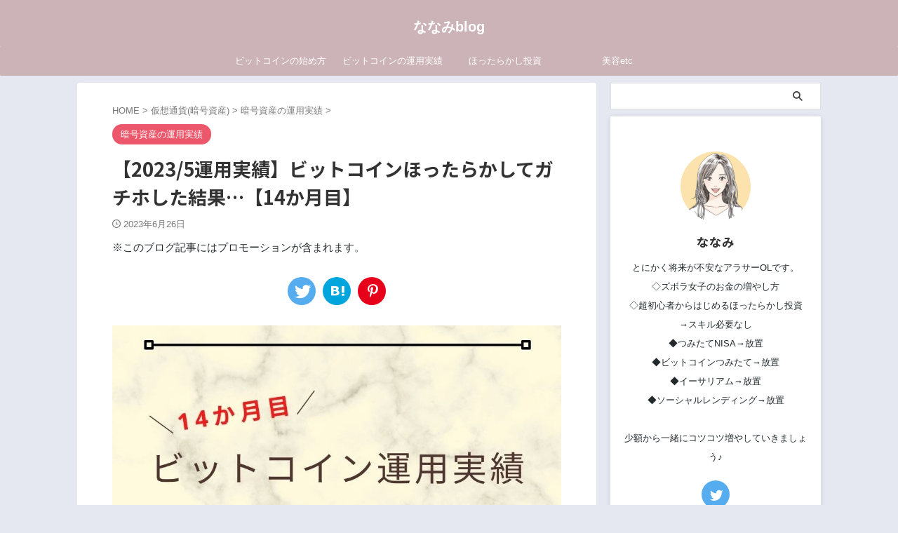

--- FILE ---
content_type: text/html; charset=UTF-8
request_url: https://fun-everyday.net/btc-operation-results202305/
body_size: 27108
content:

<!DOCTYPE html>
<!--[if lt IE 7]>
<html class="ie6" dir="ltr" lang="ja" prefix="og: https://ogp.me/ns#"> <![endif]-->
<!--[if IE 7]>
<html class="i7" dir="ltr" lang="ja" prefix="og: https://ogp.me/ns#"> <![endif]-->
<!--[if IE 8]>
<html class="ie" dir="ltr" lang="ja" prefix="og: https://ogp.me/ns#"> <![endif]-->
<!--[if gt IE 8]><!-->
<html dir="ltr" lang="ja" prefix="og: https://ogp.me/ns#" class="s-navi-search-overlay  toc-style-timeline">
	<!--<![endif]-->
	<head prefix="og: http://ogp.me/ns# fb: http://ogp.me/ns/fb# article: http://ogp.me/ns/article#">
				<meta charset="UTF-8" >
		<meta name="viewport" content="width=device-width,initial-scale=1.0,user-scalable=no,viewport-fit=cover">
		<meta name="format-detection" content="telephone=no" >
		<meta name="referrer" content="no-referrer-when-downgrade"/>

		
		<link rel="alternate" type="application/rss+xml" title="ななみblog RSS Feed" href="https://fun-everyday.net/feed/" />
		<link rel="pingback" href="https://fun-everyday.net/xmlrpc.php" >
		<!--[if lt IE 9]>
		<script src="https://fun-everyday.net/wp-content/themes/affinger/js/html5shiv.js"></script>
		<![endif]-->
				
		<!-- All in One SEO 4.7.6 - aioseo.com -->
	<meta name="description" content="※54週目以前の報告はこちらからチェックできます。 2023/5の運用実績 ビット" />
	<meta name="robots" content="max-image-preview:large" />
	<meta name="author" content="ななみ"/>
	<link rel="canonical" href="https://fun-everyday.net/btc-operation-results202305/" />
	<meta name="generator" content="All in One SEO (AIOSEO) 4.7.6" />

		<!-- Global site tag (gtag.js) - Google Analytics -->
<script async src="https://www.googletagmanager.com/gtag/js?id=UA-189841321-1"></script>
<script>
 window.dataLayer = window.dataLayer || [];
 function gtag(){dataLayer.push(arguments);}
 gtag('js', new Date());

 gtag('config', 'UA-189841321-1');
</script>
		<meta property="og:locale" content="ja_JP" />
		<meta property="og:site_name" content="ななみblog -" />
		<meta property="og:type" content="article" />
		<meta property="og:title" content="【2023/5運用実績】ビットコインほったらかしてガチホした結果…【14か月目】 - ななみblog" />
		<meta property="og:description" content="※54週目以前の報告はこちらからチェックできます。 2023/5の運用実績 ビット" />
		<meta property="og:url" content="https://fun-everyday.net/btc-operation-results202305/" />
		<meta property="og:image" content="https://fun-everyday.net/wp-content/uploads/2023/06/8feb217a3bb04bbf927d654d6d21e4e3.jpg" />
		<meta property="og:image:secure_url" content="https://fun-everyday.net/wp-content/uploads/2023/06/8feb217a3bb04bbf927d654d6d21e4e3.jpg" />
		<meta property="og:image:width" content="944" />
		<meta property="og:image:height" content="629" />
		<meta property="article:published_time" content="2023-06-26T08:31:48+00:00" />
		<meta property="article:modified_time" content="2023-06-26T08:31:48+00:00" />
		<meta name="twitter:card" content="summary_large_image" />
		<meta name="twitter:site" content="@nakamuraCHAN03" />
		<meta name="twitter:title" content="【2023/5運用実績】ビットコインほったらかしてガチホした結果…【14か月目】 - ななみblog" />
		<meta name="twitter:description" content="※54週目以前の報告はこちらからチェックできます。 2023/5の運用実績 ビット" />
		<meta name="twitter:creator" content="@N03Nanamin" />
		<meta name="twitter:image" content="https://fun-everyday.net/wp-content/uploads/2023/06/8feb217a3bb04bbf927d654d6d21e4e3.jpg" />
		<script type="application/ld+json" class="aioseo-schema">
			{"@context":"https:\/\/schema.org","@graph":[{"@type":"BlogPosting","@id":"https:\/\/fun-everyday.net\/btc-operation-results202305\/#blogposting","name":"\u30102023\/5\u904b\u7528\u5b9f\u7e3e\u3011\u30d3\u30c3\u30c8\u30b3\u30a4\u30f3\u307b\u3063\u305f\u3089\u304b\u3057\u3066\u30ac\u30c1\u30db\u3057\u305f\u7d50\u679c\u2026\u301014\u304b\u6708\u76ee\u3011 - \u306a\u306a\u307fblog","headline":"\u30102023\/5\u904b\u7528\u5b9f\u7e3e\u3011\u30d3\u30c3\u30c8\u30b3\u30a4\u30f3\u307b\u3063\u305f\u3089\u304b\u3057\u3066\u30ac\u30c1\u30db\u3057\u305f\u7d50\u679c\u2026\u301014\u304b\u6708\u76ee\u3011","author":{"@id":"https:\/\/fun-everyday.net\/author\/nakamura\/#author"},"publisher":{"@id":"https:\/\/fun-everyday.net\/#organization"},"image":{"@type":"ImageObject","url":"https:\/\/fun-everyday.net\/wp-content\/uploads\/2023\/06\/8feb217a3bb04bbf927d654d6d21e4e3.jpg","width":944,"height":629},"datePublished":"2023-06-26T17:31:48+09:00","dateModified":"2023-06-26T17:31:48+09:00","inLanguage":"ja","mainEntityOfPage":{"@id":"https:\/\/fun-everyday.net\/btc-operation-results202305\/#webpage"},"isPartOf":{"@id":"https:\/\/fun-everyday.net\/btc-operation-results202305\/#webpage"},"articleSection":"\u6697\u53f7\u8cc7\u7523\u306e\u904b\u7528\u5b9f\u7e3e"},{"@type":"BreadcrumbList","@id":"https:\/\/fun-everyday.net\/btc-operation-results202305\/#breadcrumblist","itemListElement":[{"@type":"ListItem","@id":"https:\/\/fun-everyday.net\/#listItem","position":1,"name":"\u5bb6","item":"https:\/\/fun-everyday.net\/","nextItem":{"@type":"ListItem","@id":"https:\/\/fun-everyday.net\/btc-operation-results202305\/#listItem","name":"\u30102023\/5\u904b\u7528\u5b9f\u7e3e\u3011\u30d3\u30c3\u30c8\u30b3\u30a4\u30f3\u307b\u3063\u305f\u3089\u304b\u3057\u3066\u30ac\u30c1\u30db\u3057\u305f\u7d50\u679c\u2026\u301014\u304b\u6708\u76ee\u3011"}},{"@type":"ListItem","@id":"https:\/\/fun-everyday.net\/btc-operation-results202305\/#listItem","position":2,"name":"\u30102023\/5\u904b\u7528\u5b9f\u7e3e\u3011\u30d3\u30c3\u30c8\u30b3\u30a4\u30f3\u307b\u3063\u305f\u3089\u304b\u3057\u3066\u30ac\u30c1\u30db\u3057\u305f\u7d50\u679c\u2026\u301014\u304b\u6708\u76ee\u3011","previousItem":{"@type":"ListItem","@id":"https:\/\/fun-everyday.net\/#listItem","name":"\u5bb6"}}]},{"@type":"Organization","@id":"https:\/\/fun-everyday.net\/#organization","name":"\u306a\u306a\u307fblog","url":"https:\/\/fun-everyday.net\/","sameAs":["https:\/\/twitter.com\/nakamuraCHAN03"]},{"@type":"Person","@id":"https:\/\/fun-everyday.net\/author\/nakamura\/#author","url":"https:\/\/fun-everyday.net\/author\/nakamura\/","name":"\u306a\u306a\u307f","image":{"@type":"ImageObject","@id":"https:\/\/fun-everyday.net\/btc-operation-results202305\/#authorImage","url":"https:\/\/secure.gravatar.com\/avatar\/e5efc68a5e31199fa0cbd224b552e61a?s=96&d=mm&r=g","width":96,"height":96,"caption":"\u306a\u306a\u307f"},"sameAs":["@N03Nanamin"]},{"@type":"WebPage","@id":"https:\/\/fun-everyday.net\/btc-operation-results202305\/#webpage","url":"https:\/\/fun-everyday.net\/btc-operation-results202305\/","name":"\u30102023\/5\u904b\u7528\u5b9f\u7e3e\u3011\u30d3\u30c3\u30c8\u30b3\u30a4\u30f3\u307b\u3063\u305f\u3089\u304b\u3057\u3066\u30ac\u30c1\u30db\u3057\u305f\u7d50\u679c\u2026\u301014\u304b\u6708\u76ee\u3011 - \u306a\u306a\u307fblog","description":"\u203b54\u9031\u76ee\u4ee5\u524d\u306e\u5831\u544a\u306f\u3053\u3061\u3089\u304b\u3089\u30c1\u30a7\u30c3\u30af\u3067\u304d\u307e\u3059\u3002 2023\/5\u306e\u904b\u7528\u5b9f\u7e3e \u30d3\u30c3\u30c8","inLanguage":"ja","isPartOf":{"@id":"https:\/\/fun-everyday.net\/#website"},"breadcrumb":{"@id":"https:\/\/fun-everyday.net\/btc-operation-results202305\/#breadcrumblist"},"author":{"@id":"https:\/\/fun-everyday.net\/author\/nakamura\/#author"},"creator":{"@id":"https:\/\/fun-everyday.net\/author\/nakamura\/#author"},"image":{"@type":"ImageObject","url":"https:\/\/fun-everyday.net\/wp-content\/uploads\/2023\/06\/8feb217a3bb04bbf927d654d6d21e4e3.jpg","@id":"https:\/\/fun-everyday.net\/btc-operation-results202305\/#mainImage","width":944,"height":629},"primaryImageOfPage":{"@id":"https:\/\/fun-everyday.net\/btc-operation-results202305\/#mainImage"},"datePublished":"2023-06-26T17:31:48+09:00","dateModified":"2023-06-26T17:31:48+09:00"},{"@type":"WebSite","@id":"https:\/\/fun-everyday.net\/#website","url":"https:\/\/fun-everyday.net\/","name":"\u30a2\u30e9\u30b5\u30fc\u5973\u5b50\u304c\u5a5a\u6d3b\u3057\u306a\u304c\u3089\u8cc7\u7523\u3092\u5897\u3084\u3059\u30d6\u30ed\u30b0","inLanguage":"ja","publisher":{"@id":"https:\/\/fun-everyday.net\/#organization"}}]}
		</script>
		<!-- All in One SEO -->

<title>【2023/5運用実績】ビットコインほったらかしてガチホした結果…【14か月目】 - ななみblog</title>
<link rel='dns-prefetch' href='//ajax.googleapis.com' />
<script type="text/javascript">
/* <![CDATA[ */
window._wpemojiSettings = {"baseUrl":"https:\/\/s.w.org\/images\/core\/emoji\/15.0.3\/72x72\/","ext":".png","svgUrl":"https:\/\/s.w.org\/images\/core\/emoji\/15.0.3\/svg\/","svgExt":".svg","source":{"concatemoji":"https:\/\/fun-everyday.net\/wp-includes\/js\/wp-emoji-release.min.js?ver=6.5.3"}};
/*! This file is auto-generated */
!function(i,n){var o,s,e;function c(e){try{var t={supportTests:e,timestamp:(new Date).valueOf()};sessionStorage.setItem(o,JSON.stringify(t))}catch(e){}}function p(e,t,n){e.clearRect(0,0,e.canvas.width,e.canvas.height),e.fillText(t,0,0);var t=new Uint32Array(e.getImageData(0,0,e.canvas.width,e.canvas.height).data),r=(e.clearRect(0,0,e.canvas.width,e.canvas.height),e.fillText(n,0,0),new Uint32Array(e.getImageData(0,0,e.canvas.width,e.canvas.height).data));return t.every(function(e,t){return e===r[t]})}function u(e,t,n){switch(t){case"flag":return n(e,"\ud83c\udff3\ufe0f\u200d\u26a7\ufe0f","\ud83c\udff3\ufe0f\u200b\u26a7\ufe0f")?!1:!n(e,"\ud83c\uddfa\ud83c\uddf3","\ud83c\uddfa\u200b\ud83c\uddf3")&&!n(e,"\ud83c\udff4\udb40\udc67\udb40\udc62\udb40\udc65\udb40\udc6e\udb40\udc67\udb40\udc7f","\ud83c\udff4\u200b\udb40\udc67\u200b\udb40\udc62\u200b\udb40\udc65\u200b\udb40\udc6e\u200b\udb40\udc67\u200b\udb40\udc7f");case"emoji":return!n(e,"\ud83d\udc26\u200d\u2b1b","\ud83d\udc26\u200b\u2b1b")}return!1}function f(e,t,n){var r="undefined"!=typeof WorkerGlobalScope&&self instanceof WorkerGlobalScope?new OffscreenCanvas(300,150):i.createElement("canvas"),a=r.getContext("2d",{willReadFrequently:!0}),o=(a.textBaseline="top",a.font="600 32px Arial",{});return e.forEach(function(e){o[e]=t(a,e,n)}),o}function t(e){var t=i.createElement("script");t.src=e,t.defer=!0,i.head.appendChild(t)}"undefined"!=typeof Promise&&(o="wpEmojiSettingsSupports",s=["flag","emoji"],n.supports={everything:!0,everythingExceptFlag:!0},e=new Promise(function(e){i.addEventListener("DOMContentLoaded",e,{once:!0})}),new Promise(function(t){var n=function(){try{var e=JSON.parse(sessionStorage.getItem(o));if("object"==typeof e&&"number"==typeof e.timestamp&&(new Date).valueOf()<e.timestamp+604800&&"object"==typeof e.supportTests)return e.supportTests}catch(e){}return null}();if(!n){if("undefined"!=typeof Worker&&"undefined"!=typeof OffscreenCanvas&&"undefined"!=typeof URL&&URL.createObjectURL&&"undefined"!=typeof Blob)try{var e="postMessage("+f.toString()+"("+[JSON.stringify(s),u.toString(),p.toString()].join(",")+"));",r=new Blob([e],{type:"text/javascript"}),a=new Worker(URL.createObjectURL(r),{name:"wpTestEmojiSupports"});return void(a.onmessage=function(e){c(n=e.data),a.terminate(),t(n)})}catch(e){}c(n=f(s,u,p))}t(n)}).then(function(e){for(var t in e)n.supports[t]=e[t],n.supports.everything=n.supports.everything&&n.supports[t],"flag"!==t&&(n.supports.everythingExceptFlag=n.supports.everythingExceptFlag&&n.supports[t]);n.supports.everythingExceptFlag=n.supports.everythingExceptFlag&&!n.supports.flag,n.DOMReady=!1,n.readyCallback=function(){n.DOMReady=!0}}).then(function(){return e}).then(function(){var e;n.supports.everything||(n.readyCallback(),(e=n.source||{}).concatemoji?t(e.concatemoji):e.wpemoji&&e.twemoji&&(t(e.twemoji),t(e.wpemoji)))}))}((window,document),window._wpemojiSettings);
/* ]]> */
</script>
<style id='wp-emoji-styles-inline-css' type='text/css'>

	img.wp-smiley, img.emoji {
		display: inline !important;
		border: none !important;
		box-shadow: none !important;
		height: 1em !important;
		width: 1em !important;
		margin: 0 0.07em !important;
		vertical-align: -0.1em !important;
		background: none !important;
		padding: 0 !important;
	}
</style>
<link rel='stylesheet' id='wp-block-library-css' href='https://fun-everyday.net/wp-includes/css/dist/block-library/style.min.css?ver=6.5.3' type='text/css' media='all' />
<style id='classic-theme-styles-inline-css' type='text/css'>
/*! This file is auto-generated */
.wp-block-button__link{color:#fff;background-color:#32373c;border-radius:9999px;box-shadow:none;text-decoration:none;padding:calc(.667em + 2px) calc(1.333em + 2px);font-size:1.125em}.wp-block-file__button{background:#32373c;color:#fff;text-decoration:none}
</style>
<style id='global-styles-inline-css' type='text/css'>
body{--wp--preset--color--black: #000000;--wp--preset--color--cyan-bluish-gray: #abb8c3;--wp--preset--color--white: #ffffff;--wp--preset--color--pale-pink: #f78da7;--wp--preset--color--vivid-red: #cf2e2e;--wp--preset--color--luminous-vivid-orange: #ff6900;--wp--preset--color--luminous-vivid-amber: #fcb900;--wp--preset--color--light-green-cyan: #eefaff;--wp--preset--color--vivid-green-cyan: #00d084;--wp--preset--color--pale-cyan-blue: #8ed1fc;--wp--preset--color--vivid-cyan-blue: #0693e3;--wp--preset--color--vivid-purple: #9b51e0;--wp--preset--color--soft-red: #e92f3d;--wp--preset--color--light-grayish-red: #fdf0f2;--wp--preset--color--vivid-yellow: #ffc107;--wp--preset--color--very-pale-yellow: #fffde7;--wp--preset--color--very-light-gray: #fafafa;--wp--preset--color--very-dark-gray: #313131;--wp--preset--color--original-color-a: #00B900;--wp--preset--color--original-color-b: #f4fff4;--wp--preset--color--original-color-c: #F3E5F5;--wp--preset--color--original-color-d: #9E9D24;--wp--preset--gradient--vivid-cyan-blue-to-vivid-purple: linear-gradient(135deg,rgba(6,147,227,1) 0%,rgb(155,81,224) 100%);--wp--preset--gradient--light-green-cyan-to-vivid-green-cyan: linear-gradient(135deg,rgb(122,220,180) 0%,rgb(0,208,130) 100%);--wp--preset--gradient--luminous-vivid-amber-to-luminous-vivid-orange: linear-gradient(135deg,rgba(252,185,0,1) 0%,rgba(255,105,0,1) 100%);--wp--preset--gradient--luminous-vivid-orange-to-vivid-red: linear-gradient(135deg,rgba(255,105,0,1) 0%,rgb(207,46,46) 100%);--wp--preset--gradient--very-light-gray-to-cyan-bluish-gray: linear-gradient(135deg,rgb(238,238,238) 0%,rgb(169,184,195) 100%);--wp--preset--gradient--cool-to-warm-spectrum: linear-gradient(135deg,rgb(74,234,220) 0%,rgb(151,120,209) 20%,rgb(207,42,186) 40%,rgb(238,44,130) 60%,rgb(251,105,98) 80%,rgb(254,248,76) 100%);--wp--preset--gradient--blush-light-purple: linear-gradient(135deg,rgb(255,206,236) 0%,rgb(152,150,240) 100%);--wp--preset--gradient--blush-bordeaux: linear-gradient(135deg,rgb(254,205,165) 0%,rgb(254,45,45) 50%,rgb(107,0,62) 100%);--wp--preset--gradient--luminous-dusk: linear-gradient(135deg,rgb(255,203,112) 0%,rgb(199,81,192) 50%,rgb(65,88,208) 100%);--wp--preset--gradient--pale-ocean: linear-gradient(135deg,rgb(255,245,203) 0%,rgb(182,227,212) 50%,rgb(51,167,181) 100%);--wp--preset--gradient--electric-grass: linear-gradient(135deg,rgb(202,248,128) 0%,rgb(113,206,126) 100%);--wp--preset--gradient--midnight: linear-gradient(135deg,rgb(2,3,129) 0%,rgb(40,116,252) 100%);--wp--preset--font-size--small: .8em;--wp--preset--font-size--medium: 20px;--wp--preset--font-size--large: 1.5em;--wp--preset--font-size--x-large: 42px;--wp--preset--font-size--st-regular: 1em;--wp--preset--font-size--huge: 3em;--wp--preset--spacing--20: 0.44rem;--wp--preset--spacing--30: 0.67rem;--wp--preset--spacing--40: 1rem;--wp--preset--spacing--50: 1.5rem;--wp--preset--spacing--60: 2.25rem;--wp--preset--spacing--70: 3.38rem;--wp--preset--spacing--80: 5.06rem;--wp--preset--shadow--natural: 6px 6px 9px rgba(0, 0, 0, 0.2);--wp--preset--shadow--deep: 12px 12px 50px rgba(0, 0, 0, 0.4);--wp--preset--shadow--sharp: 6px 6px 0px rgba(0, 0, 0, 0.2);--wp--preset--shadow--outlined: 6px 6px 0px -3px rgba(255, 255, 255, 1), 6px 6px rgba(0, 0, 0, 1);--wp--preset--shadow--crisp: 6px 6px 0px rgba(0, 0, 0, 1);}:where(.is-layout-flex){gap: 0.5em;}:where(.is-layout-grid){gap: 0.5em;}body .is-layout-flex{display: flex;}body .is-layout-flex{flex-wrap: wrap;align-items: center;}body .is-layout-flex > *{margin: 0;}body .is-layout-grid{display: grid;}body .is-layout-grid > *{margin: 0;}:where(.wp-block-columns.is-layout-flex){gap: 2em;}:where(.wp-block-columns.is-layout-grid){gap: 2em;}:where(.wp-block-post-template.is-layout-flex){gap: 1.25em;}:where(.wp-block-post-template.is-layout-grid){gap: 1.25em;}.has-black-color{color: var(--wp--preset--color--black) !important;}.has-cyan-bluish-gray-color{color: var(--wp--preset--color--cyan-bluish-gray) !important;}.has-white-color{color: var(--wp--preset--color--white) !important;}.has-pale-pink-color{color: var(--wp--preset--color--pale-pink) !important;}.has-vivid-red-color{color: var(--wp--preset--color--vivid-red) !important;}.has-luminous-vivid-orange-color{color: var(--wp--preset--color--luminous-vivid-orange) !important;}.has-luminous-vivid-amber-color{color: var(--wp--preset--color--luminous-vivid-amber) !important;}.has-light-green-cyan-color{color: var(--wp--preset--color--light-green-cyan) !important;}.has-vivid-green-cyan-color{color: var(--wp--preset--color--vivid-green-cyan) !important;}.has-pale-cyan-blue-color{color: var(--wp--preset--color--pale-cyan-blue) !important;}.has-vivid-cyan-blue-color{color: var(--wp--preset--color--vivid-cyan-blue) !important;}.has-vivid-purple-color{color: var(--wp--preset--color--vivid-purple) !important;}.has-black-background-color{background-color: var(--wp--preset--color--black) !important;}.has-cyan-bluish-gray-background-color{background-color: var(--wp--preset--color--cyan-bluish-gray) !important;}.has-white-background-color{background-color: var(--wp--preset--color--white) !important;}.has-pale-pink-background-color{background-color: var(--wp--preset--color--pale-pink) !important;}.has-vivid-red-background-color{background-color: var(--wp--preset--color--vivid-red) !important;}.has-luminous-vivid-orange-background-color{background-color: var(--wp--preset--color--luminous-vivid-orange) !important;}.has-luminous-vivid-amber-background-color{background-color: var(--wp--preset--color--luminous-vivid-amber) !important;}.has-light-green-cyan-background-color{background-color: var(--wp--preset--color--light-green-cyan) !important;}.has-vivid-green-cyan-background-color{background-color: var(--wp--preset--color--vivid-green-cyan) !important;}.has-pale-cyan-blue-background-color{background-color: var(--wp--preset--color--pale-cyan-blue) !important;}.has-vivid-cyan-blue-background-color{background-color: var(--wp--preset--color--vivid-cyan-blue) !important;}.has-vivid-purple-background-color{background-color: var(--wp--preset--color--vivid-purple) !important;}.has-black-border-color{border-color: var(--wp--preset--color--black) !important;}.has-cyan-bluish-gray-border-color{border-color: var(--wp--preset--color--cyan-bluish-gray) !important;}.has-white-border-color{border-color: var(--wp--preset--color--white) !important;}.has-pale-pink-border-color{border-color: var(--wp--preset--color--pale-pink) !important;}.has-vivid-red-border-color{border-color: var(--wp--preset--color--vivid-red) !important;}.has-luminous-vivid-orange-border-color{border-color: var(--wp--preset--color--luminous-vivid-orange) !important;}.has-luminous-vivid-amber-border-color{border-color: var(--wp--preset--color--luminous-vivid-amber) !important;}.has-light-green-cyan-border-color{border-color: var(--wp--preset--color--light-green-cyan) !important;}.has-vivid-green-cyan-border-color{border-color: var(--wp--preset--color--vivid-green-cyan) !important;}.has-pale-cyan-blue-border-color{border-color: var(--wp--preset--color--pale-cyan-blue) !important;}.has-vivid-cyan-blue-border-color{border-color: var(--wp--preset--color--vivid-cyan-blue) !important;}.has-vivid-purple-border-color{border-color: var(--wp--preset--color--vivid-purple) !important;}.has-vivid-cyan-blue-to-vivid-purple-gradient-background{background: var(--wp--preset--gradient--vivid-cyan-blue-to-vivid-purple) !important;}.has-light-green-cyan-to-vivid-green-cyan-gradient-background{background: var(--wp--preset--gradient--light-green-cyan-to-vivid-green-cyan) !important;}.has-luminous-vivid-amber-to-luminous-vivid-orange-gradient-background{background: var(--wp--preset--gradient--luminous-vivid-amber-to-luminous-vivid-orange) !important;}.has-luminous-vivid-orange-to-vivid-red-gradient-background{background: var(--wp--preset--gradient--luminous-vivid-orange-to-vivid-red) !important;}.has-very-light-gray-to-cyan-bluish-gray-gradient-background{background: var(--wp--preset--gradient--very-light-gray-to-cyan-bluish-gray) !important;}.has-cool-to-warm-spectrum-gradient-background{background: var(--wp--preset--gradient--cool-to-warm-spectrum) !important;}.has-blush-light-purple-gradient-background{background: var(--wp--preset--gradient--blush-light-purple) !important;}.has-blush-bordeaux-gradient-background{background: var(--wp--preset--gradient--blush-bordeaux) !important;}.has-luminous-dusk-gradient-background{background: var(--wp--preset--gradient--luminous-dusk) !important;}.has-pale-ocean-gradient-background{background: var(--wp--preset--gradient--pale-ocean) !important;}.has-electric-grass-gradient-background{background: var(--wp--preset--gradient--electric-grass) !important;}.has-midnight-gradient-background{background: var(--wp--preset--gradient--midnight) !important;}.has-small-font-size{font-size: var(--wp--preset--font-size--small) !important;}.has-medium-font-size{font-size: var(--wp--preset--font-size--medium) !important;}.has-large-font-size{font-size: var(--wp--preset--font-size--large) !important;}.has-x-large-font-size{font-size: var(--wp--preset--font-size--x-large) !important;}
.wp-block-navigation a:where(:not(.wp-element-button)){color: inherit;}
:where(.wp-block-post-template.is-layout-flex){gap: 1.25em;}:where(.wp-block-post-template.is-layout-grid){gap: 1.25em;}
:where(.wp-block-columns.is-layout-flex){gap: 2em;}:where(.wp-block-columns.is-layout-grid){gap: 2em;}
.wp-block-pullquote{font-size: 1.5em;line-height: 1.6;}
</style>
<link rel='stylesheet' id='contact-form-7-css' href='https://fun-everyday.net/wp-content/plugins/contact-form-7/includes/css/styles.css?ver=5.9.6' type='text/css' media='all' />
<link rel='stylesheet' id='normalize-css' href='https://fun-everyday.net/wp-content/themes/affinger/css/normalize.css?ver=1.5.9' type='text/css' media='all' />
<link rel='stylesheet' id='st_svg-css' href='https://fun-everyday.net/wp-content/themes/affinger/st_svg/style.css?ver=6.5.3' type='text/css' media='all' />
<link rel='stylesheet' id='slick-css' href='https://fun-everyday.net/wp-content/themes/affinger/vendor/slick/slick.css?ver=1.8.0' type='text/css' media='all' />
<link rel='stylesheet' id='slick-theme-css' href='https://fun-everyday.net/wp-content/themes/affinger/vendor/slick/slick-theme.css?ver=1.8.0' type='text/css' media='all' />
<link rel='stylesheet' id='fonts-googleapis-notosansjp-css' href='//fonts.googleapis.com/css?family=Noto+Sans+JP%3A400%2C700&#038;display=swap&#038;subset=japanese&#038;ver=6.5.3' type='text/css' media='all' />
<link rel='stylesheet' id='style-css' href='https://fun-everyday.net/wp-content/themes/affinger/style.css?ver=6.5.3' type='text/css' media='all' />
<link rel='stylesheet' id='child-style-css' href='https://fun-everyday.net/wp-content/themes/affinger-child/style.css?ver=6.5.3' type='text/css' media='all' />
<link rel='stylesheet' id='single-css' href='https://fun-everyday.net/wp-content/themes/affinger/st-rankcss.php' type='text/css' media='all' />
<link rel='stylesheet' id='st-themecss-css' href='https://fun-everyday.net/wp-content/themes/affinger/st-themecss-loader.php?ver=6.5.3' type='text/css' media='all' />
<script type="text/javascript" src="//ajax.googleapis.com/ajax/libs/jquery/1.11.3/jquery.min.js?ver=1.11.3" id="jquery-js"></script>
<link rel="https://api.w.org/" href="https://fun-everyday.net/wp-json/" /><link rel="alternate" type="application/json" href="https://fun-everyday.net/wp-json/wp/v2/posts/3617" /><link rel='shortlink' href='https://fun-everyday.net/?p=3617' />
<link rel="alternate" type="application/json+oembed" href="https://fun-everyday.net/wp-json/oembed/1.0/embed?url=https%3A%2F%2Ffun-everyday.net%2Fbtc-operation-results202305%2F" />
<link rel="alternate" type="text/xml+oembed" href="https://fun-everyday.net/wp-json/oembed/1.0/embed?url=https%3A%2F%2Ffun-everyday.net%2Fbtc-operation-results202305%2F&#038;format=xml" />
<meta name="robots" content="index, follow" />
<meta name="keywords" content="仮想通貨 ガチホ,ビットコイン 運用">
<meta name="description" content="2022/3/25からビットコインの少額投資を始めました！
今回は2023/5の月次報告をします♪

Twitterでは、1週間ごとに運用実績も報告中です。">
<meta name="thumbnail" content="https://fun-everyday.net/wp-content/uploads/2023/06/8feb217a3bb04bbf927d654d6d21e4e3.jpg">
<link rel="canonical" href="https://fun-everyday.net/btc-operation-results202305/" />
<style type="text/css">.broken_link, a.broken_link {
	text-decoration: line-through;
}</style><style type="text/css" id="custom-background-css">
body.custom-background { background-color: #e6e8f1; }
</style>
			
<!-- OGP -->

<meta property="og:type" content="article">
<meta property="og:title" content="【2023/5運用実績】ビットコインほったらかしてガチホした結果…【14か月目】">
<meta property="og:url" content="https://fun-everyday.net/btc-operation-results202305/">
<meta property="og:description" content="ビットコインに興味があるけど、まわりに持っている人がいない… わたしと同じOLさんでビットコイン投資している人いないかな～ いくら投資して、どれくらい利益が出ているんだろう… &nbsp; ななみアラ">
<meta property="og:site_name" content="ななみblog">
<meta property="og:image" content="https://fun-everyday.net/wp-content/uploads/2023/06/8feb217a3bb04bbf927d654d6d21e4e3.jpg">


	<meta property="article:published_time" content="2023-06-26T17:31:48+09:00" />
		<meta property="article:author" content="ななみ" />

				<meta name="twitter:card" content="summary_large_image">
	
	<meta name="twitter:site" content="@N03Nanamin">
	<meta name="twitter:title" content="【2023/5運用実績】ビットコインほったらかしてガチホした結果…【14か月目】">
	<meta name="twitter:description" content="ビットコインに興味があるけど、まわりに持っている人がいない… わたしと同じOLさんでビットコイン投資している人いないかな～ いくら投資して、どれくらい利益が出ているんだろう… &nbsp; ななみアラ">
	<meta name="twitter:image" content="https://fun-everyday.net/wp-content/uploads/2023/06/8feb217a3bb04bbf927d654d6d21e4e3.jpg">
<!-- /OGP -->
		


<script>
	(function (window, document, $, undefined) {
		'use strict';

		var SlideBox = (function () {
			/**
			 * @param $element
			 *
			 * @constructor
			 */
			function SlideBox($element) {
				this._$element = $element;
			}

			SlideBox.prototype.$content = function () {
				return this._$element.find('[data-st-slidebox-content]');
			};

			SlideBox.prototype.$toggle = function () {
				return this._$element.find('[data-st-slidebox-toggle]');
			};

			SlideBox.prototype.$icon = function () {
				return this._$element.find('[data-st-slidebox-icon]');
			};

			SlideBox.prototype.$text = function () {
				return this._$element.find('[data-st-slidebox-text]');
			};

			SlideBox.prototype.is_expanded = function () {
				return !!(this._$element.filter('[data-st-slidebox-expanded="true"]').length);
			};

			SlideBox.prototype.expand = function () {
				var self = this;

				this.$content().slideDown()
					.promise()
					.then(function () {
						var $icon = self.$icon();
						var $text = self.$text();

						$icon.removeClass($icon.attr('data-st-slidebox-icon-collapsed'))
							.addClass($icon.attr('data-st-slidebox-icon-expanded'))

						$text.text($text.attr('data-st-slidebox-text-expanded'))

						self._$element.removeClass('is-collapsed')
							.addClass('is-expanded');

						self._$element.attr('data-st-slidebox-expanded', 'true');
					});
			};

			SlideBox.prototype.collapse = function () {
				var self = this;

				this.$content().slideUp()
					.promise()
					.then(function () {
						var $icon = self.$icon();
						var $text = self.$text();

						$icon.removeClass($icon.attr('data-st-slidebox-icon-expanded'))
							.addClass($icon.attr('data-st-slidebox-icon-collapsed'))

						$text.text($text.attr('data-st-slidebox-text-collapsed'))

						self._$element.removeClass('is-expanded')
							.addClass('is-collapsed');

						self._$element.attr('data-st-slidebox-expanded', 'false');
					});
			};

			SlideBox.prototype.toggle = function () {
				if (this.is_expanded()) {
					this.collapse();
				} else {
					this.expand();
				}
			};

			SlideBox.prototype.add_event_listeners = function () {
				var self = this;

				this.$toggle().on('click', function (event) {
					self.toggle();
				});
			};

			SlideBox.prototype.initialize = function () {
				this.add_event_listeners();
			};

			return SlideBox;
		}());

		function on_ready() {
			var slideBoxes = [];

			$('[data-st-slidebox]').each(function () {
				var $element = $(this);
				var slideBox = new SlideBox($element);

				slideBoxes.push(slideBox);

				slideBox.initialize();
			});

			return slideBoxes;
		}

		$(on_ready);
	}(window, window.document, jQuery));
</script>

	<script>
		jQuery(function(){
		jQuery('.post h2:not([class^="is-style-st-heading-custom-"]):not([class*=" is-style-st-heading-custom-"]):not(.st-css-no2) , .h2modoki').wrapInner('<span class="st-dash-design"></span>');
		})
	</script>
<script>
jQuery(function(){
  jQuery('#st-tab-menu li').on('click', function(){
    if(jQuery(this).not('active')){
      jQuery(this).addClass('active').siblings('li').removeClass('active');
      var index = jQuery('#st-tab-menu li').index(this);
      jQuery('#st-tab-menu + #st-tab-box div').eq(index).addClass('active').siblings('div').removeClass('active');
    }
  });
});
</script>

<script>
	jQuery(function(){
		jQuery("#toc_container:not(:has(ul ul))").addClass("only-toc");
		jQuery(".st-ac-box ul:has(.cat-item)").each(function(){
			jQuery(this).addClass("st-ac-cat");
		});
	});
</script>

<script>
	jQuery(function(){
						jQuery('.st-star').parent('.rankh4').css('padding-bottom','5px'); // スターがある場合のランキング見出し調整
	});
</script>



	<script>
		$(function() {
			$('.is-style-st-paragraph-kaiwa').wrapInner('<span class="st-paragraph-kaiwa-text">');
		});
	</script>

	<script>
		$(function() {
			$('.is-style-st-paragraph-kaiwa-b').wrapInner('<span class="st-paragraph-kaiwa-text">');
		});
	</script>

<script>
	/* 段落スタイルを調整 */
	$(function() {
		$( '[class^="is-style-st-paragraph-"],[class*=" is-style-st-paragraph-"]' ).wrapInner( '<span class="st-noflex"></span>' );
	});
</script>

			</head>
	<body class="post-template-default single single-post postid-3617 single-format-standard custom-background not-front-page" >
				<div id="st-ami">
				<div id="wrapper" class="">
				<div id="wrapper-in">
					

<header id="st-headwide">
	<div id="header-full">
		<div id="headbox-bg">
			<div id="headbox">

					<nav id="s-navi" class="pcnone" data-st-nav data-st-nav-type="normal">
		<dl class="acordion is-active" data-st-nav-primary>
			<dt class="trigger">
				<p class="acordion_button"><span class="op op-menu"><i class="st-fa st-svg-menu"></i></span></p>

				
									<div id="st-mobile-logo"></div>
				
				<!-- 追加メニュー -->
				
				<!-- 追加メニュー2 -->
				
			</dt>

			<dd class="acordion_tree">
				<div class="acordion_tree_content">

					

												<div class="menu-%e3%83%a1%e3%83%8b%e3%83%a5%e3%83%bc%e3%83%90%e3%83%bc-container"><ul id="menu-%e3%83%a1%e3%83%8b%e3%83%a5%e3%83%bc%e3%83%90%e3%83%bc" class="menu"><li id="menu-item-1913" class="menu-item menu-item-type-taxonomy menu-item-object-category menu-item-1913"><a href="https://fun-everyday.net/category/cryptocurrency/cryptocurrency_how2/"><span class="menu-item-label">ビットコインの始め方</span></a></li>
<li id="menu-item-1914" class="menu-item menu-item-type-taxonomy menu-item-object-category current-post-ancestor current-menu-parent current-post-parent menu-item-1914"><a href="https://fun-everyday.net/category/cryptocurrency/cryptocurrency_-operation/"><span class="menu-item-label">ビットコインの運用実績</span></a></li>
<li id="menu-item-3748" class="menu-item menu-item-type-taxonomy menu-item-object-category menu-item-3748"><a href="https://fun-everyday.net/category/neglected-investment/"><span class="menu-item-label">ほったらかし投資</span></a></li>
<li id="menu-item-1572" class="menu-item menu-item-type-taxonomy menu-item-object-category menu-item-1572"><a href="https://fun-everyday.net/category/beauty/"><span class="menu-item-label">美容etc</span></a></li>
</ul></div>						<div class="clear"></div>

					
				</div>
			</dd>

					</dl>

					</nav>

									<div id="header-l">
						
						<div id="st-text-logo">
							
    
		
			<!-- キャプション -->
			
				          		 	 <p class="descr sitenametop">
           		     	           			 </p>
				
			
			<!-- ロゴ又はブログ名 -->
			          		  <p class="sitename"><a href="https://fun-everyday.net/">
              		                  		    ななみblog               		           		  </a></p>
        				<!-- ロゴ又はブログ名ここまで -->

		
	
						</div>
					</div><!-- /#header-l -->
				
				<div id="header-r" class="smanone">
					
				</div><!-- /#header-r -->

			</div><!-- /#headbox -->
		</div><!-- /#headbox-bg clearfix -->

		
		
		
		
			

<div id="gazou-wide">
			<div id="st-menubox">
			<div id="st-menuwide">
				<nav class="smanone clearfix"><ul id="menu-%e3%83%a1%e3%83%8b%e3%83%a5%e3%83%bc%e3%83%90%e3%83%bc-1" class="menu"><li class="menu-item menu-item-type-taxonomy menu-item-object-category menu-item-1913"><a href="https://fun-everyday.net/category/cryptocurrency/cryptocurrency_how2/">ビットコインの始め方</a></li>
<li class="menu-item menu-item-type-taxonomy menu-item-object-category current-post-ancestor current-menu-parent current-post-parent menu-item-1914"><a href="https://fun-everyday.net/category/cryptocurrency/cryptocurrency_-operation/">ビットコインの運用実績</a></li>
<li class="menu-item menu-item-type-taxonomy menu-item-object-category menu-item-3748"><a href="https://fun-everyday.net/category/neglected-investment/">ほったらかし投資</a></li>
<li class="menu-item menu-item-type-taxonomy menu-item-object-category menu-item-1572"><a href="https://fun-everyday.net/category/beauty/">美容etc</a></li>
</ul></nav>			</div>
		</div>
						<div id="st-headerbox">
				<div id="st-header">
				</div>
			</div>
			</div>
	
	</div><!-- #header-full -->

	





</header>

					<div id="content-w">

					
					
	
			<div id="st-header-post-under-box" class="st-header-post-no-data "
		     style="">
			<div class="st-dark-cover">
							</div>
		</div>
	
<div id="content" class="clearfix">
	<div id="contentInner">
		<main>
			<article>
									<div id="post-3617" class="st-post post-3617 post type-post status-publish format-standard has-post-thumbnail hentry category-cryptocurrency_-operation">
				
					
					
					
					<!--ぱんくず -->
											<div
							id="breadcrumb">
							<ol itemscope itemtype="http://schema.org/BreadcrumbList">
								<li itemprop="itemListElement" itemscope itemtype="http://schema.org/ListItem">
									<a href="https://fun-everyday.net" itemprop="item">
										<span itemprop="name">HOME</span>
									</a>
									&gt;
									<meta itemprop="position" content="1"/>
								</li>

								
																	<li itemprop="itemListElement" itemscope itemtype="http://schema.org/ListItem">
										<a href="https://fun-everyday.net/category/cryptocurrency/" itemprop="item">
											<span
												itemprop="name">仮想通貨(暗号資産)</span>
										</a>
										&gt;
										<meta itemprop="position" content="2"/>
									</li>
																										<li itemprop="itemListElement" itemscope itemtype="http://schema.org/ListItem">
										<a href="https://fun-everyday.net/category/cryptocurrency/cryptocurrency_-operation/" itemprop="item">
											<span
												itemprop="name">暗号資産の運用実績</span>
										</a>
										&gt;
										<meta itemprop="position" content="3"/>
									</li>
																								</ol>

													</div>
										<!--/ ぱんくず -->

					<!--ループ開始 -->
										
																									<p class="st-catgroup">
								<a href="https://fun-everyday.net/category/cryptocurrency/cryptocurrency_-operation/" title="View all posts in 暗号資産の運用実績" rel="category tag"><span class="catname st-catid28">暗号資産の運用実績</span></a>							</p>
						
						<h1 class="entry-title">【2023/5運用実績】ビットコインほったらかしてガチホした結果…【14か月目】</h1>

						
	<div class="blogbox ">
		<p><span class="kdate">
								<i class="st-fa st-svg-clock-o"></i><time class="updated" datetime="2023-06-26T17:31:48+0900">2023年6月26日</time>
						</span></p>
	</div>
					
																		<div id="text-5" class="st-widgets-box post-widgets-middle widget_text">			<div class="textwidget"><p>※このブログ記事にはプロモーションが含まれます。</p>
</div>
		</div>											
											<div class="st-sns-top">						
							
	
	<div class="sns st-sns-singular">
	<ul class="clearfix">
					<!--ツイートボタン-->
			<li class="twitter">
			<a rel="nofollow" onclick="window.open('//twitter.com/intent/tweet?url=https%3A%2F%2Ffun-everyday.net%2Fbtc-operation-results202305%2F&text=%E3%80%902023%2F5%E9%81%8B%E7%94%A8%E5%AE%9F%E7%B8%BE%E3%80%91%E3%83%93%E3%83%83%E3%83%88%E3%82%B3%E3%82%A4%E3%83%B3%E3%81%BB%E3%81%A3%E3%81%9F%E3%82%89%E3%81%8B%E3%81%97%E3%81%A6%E3%82%AC%E3%83%81%E3%83%9B%E3%81%97%E3%81%9F%E7%B5%90%E6%9E%9C%E2%80%A6%E3%80%9014%E3%81%8B%E6%9C%88%E7%9B%AE%E3%80%91&via=N03Nanamin&tw_p=tweetbutton', '', 'width=500,height=450'); return false;"><i class="st-fa st-svg-twitter"></i><span class="snstext " >Twitter</span></a>
			</li>
		
		
		
					<!--はてブボタン-->
			<li class="hatebu">
				<a href="//b.hatena.ne.jp/entry/https://fun-everyday.net/btc-operation-results202305/" class="hatena-bookmark-button" data-hatena-bookmark-layout="simple" title="【2023/5運用実績】ビットコインほったらかしてガチホした結果…【14か月目】" rel="nofollow"><i class="st-fa st-svg-hateb"></i><span class="snstext " >Hatena</span>
				</a><script type="text/javascript" src="//b.st-hatena.com/js/bookmark_button.js" charset="utf-8" async="async"></script>

			</li>
		
					<!--Pinterestボタン-->
			<li class="sns-pinterest">
				<a data-pin-do="buttonPin" data-pin-custom="true" data-pin-tall="true" data-pin-round="true" href="https://www.pinterest.com/pin/create/button/?url=https%3A%2F%2Ffun-everyday.net%2Fbtc-operation-results202305%2F&media=https://fun-everyday.net/wp-content/uploads/2023/06/8feb217a3bb04bbf927d654d6d21e4e3.jpg&description=ビットコインに興味があるけど、まわりに持っている人がいない… わたしと同じOLさんでビットコイン投資している人いないかな～ いくら投資して、どれくらい利益が出ているんだろう… &nbsp; ななみアラ" rel="nofollow"><i class="st-fa st-svg-pinterest-p" aria-hidden="true"></i><span class="snstext" >Pinterest</span></a>
			</li>
		
		
		
		
	</ul>

	</div>

							</div>
					
					<div class="mainbox">
						<div id="nocopy" ><!-- コピー禁止エリアここから -->
																<div class=" st-eyecatch-under">

					<img width="944" height="629" src="https://fun-everyday.net/wp-content/uploads/2023/06/8feb217a3bb04bbf927d654d6d21e4e3.jpg" class="attachment-full size-full wp-post-image" alt="" decoding="async" srcset="https://fun-everyday.net/wp-content/uploads/2023/06/8feb217a3bb04bbf927d654d6d21e4e3.jpg 944w, https://fun-everyday.net/wp-content/uploads/2023/06/8feb217a3bb04bbf927d654d6d21e4e3-300x200.jpg 300w, https://fun-everyday.net/wp-content/uploads/2023/06/8feb217a3bb04bbf927d654d6d21e4e3-768x512.jpg 768w" sizes="(max-width: 944px) 100vw, 944px" />
		
	</div>
							
							
							
							<div class="entry-content">
								<div class="st-kaiwa-box kaiwaicon2 clearfix"><div class="st-kaiwa-face"><img decoding="async" src="https://fun-everyday.net/wp-content/uploads/2022/03/d49eba92fb0bf6abeaeb5ce828cab9ec-150x150.jpg" width="60px"><div class="st-kaiwa-face-name"></div></div><div class="st-kaiwa-area"><div class="st-kaiwa-hukidashi">ビットコインに興味があるけど、まわりに持っている人がいない…</p>
<p>わたしと同じOLさんでビットコイン投資している人いないかな～</p>
<p>いくら投資して、どれくらい利益が出ているんだろう…</div></div></div>
<p>&nbsp;</p>
<div class="st-kaiwa-box kaiwaicon5 clearfix"><div class="st-kaiwa-face"><img decoding="async" src="https://fun-everyday.net/wp-content/uploads/2022/06/76eb2df352e19c5257553f9c0952022f-300x300.jpg" width="60px"><div class="st-kaiwa-face-name">ななみ</div></div><div class="st-kaiwa-area"><div class="st-kaiwa-hukidashi">アラサーOLななみです。</p>
<p>2022/3からビットコイン投資をはじめました！</p>
<p>その疑問、わたしが１つずつお答えします♪</div></div></div>
<p>&nbsp;</p>
<p><span class="ymarker-s">アラサーOLのリアルな運用実績を1週間ごとに以下の内容を表やグラフにしてまとめている</span>ので、ぜひ参考にしてください♪</p>
<ul>
<li>1週間ごとのビットコインの価格</li>
<li>購入した金額の合計</li>
<li>持っているビットコインの量</li>
<li>利益</li>
</ul>
<p>あわせて、<b>なぜビットコインがオススメなのか？いつどうやって買ったらいい？など、初心者でもできる運用方法もていねいに解説</b>していきます。</p>
<p>&nbsp;</p>
<p><span class="ymarker-s">いまからご紹介する方法をコツコツ1年間続けた結果、着々と利益がプラスになっています♪</span></p>
<p>&nbsp;</p>
<p style="text-align: center;"><b>＼コインチェックでビットコインデビュー！／</b></p>
<p class=" st-mybtn st-reflection" style="background:#F48FB1; background: linear-gradient(to bottom, #f6a6c1, #F48FB1);border-color:#F48FB1;border-width:1px;border-radius:30px;font-size:85%;font-weight:normal;color:#fff;width:90%;"><a style="font-weight:normal;color:#fff;" href="https://www.tcs-asp.net/alink?AC=C114686&#038;LC=COINC1&#038;SQ=0&#038;isq=100">コインチェックで無料口座開設をする<i class="st-fa fa-after st-svg-angle-right st-css-no" aria-hidden="true"></i></a></p>
<p>&nbsp;</p>
<h2>≪2023/5≫ビットコインの運用実績</h2>
<p>&nbsp;</p>
<p>2022/3/25から<a title="" href="https://www.tcs-asp.net/alink?AC=C114686&amp;LC=COINC1&amp;SQ=0&amp;isq=100">コインチェック</a>でビットコイン投資をスタート！</p>
<p>毎週金曜日19:30にデータを集計していて、<span class="hutoaka">赤枠が今回の報告範囲</span>です。</p>
<p>&nbsp;</p>
<p><img decoding="async" class=" wp-image-3620 aligncenter" src="https://fun-everyday.net/wp-content/uploads/2023/06/fc3a7faf19e42807cdf9a94f666fd2b9.jpg" alt="" width="499" height="311" srcset="https://fun-everyday.net/wp-content/uploads/2023/06/fc3a7faf19e42807cdf9a94f666fd2b9.jpg 809w, https://fun-everyday.net/wp-content/uploads/2023/06/fc3a7faf19e42807cdf9a94f666fd2b9-300x187.jpg 300w, https://fun-everyday.net/wp-content/uploads/2023/06/fc3a7faf19e42807cdf9a94f666fd2b9-768x478.jpg 768w" sizes="(max-width: 499px) 100vw, 499px" /></p>
<p>&nbsp;</p>
<p><img decoding="async" class=" wp-image-3619 aligncenter" src="https://fun-everyday.net/wp-content/uploads/2023/06/900055e20c8deb1a5854b2edea2fbe73.jpg" alt="" width="601" height="251" srcset="https://fun-everyday.net/wp-content/uploads/2023/06/900055e20c8deb1a5854b2edea2fbe73.jpg 1018w, https://fun-everyday.net/wp-content/uploads/2023/06/900055e20c8deb1a5854b2edea2fbe73-300x125.jpg 300w, https://fun-everyday.net/wp-content/uploads/2023/06/900055e20c8deb1a5854b2edea2fbe73-768x321.jpg 768w" sizes="(max-width: 601px) 100vw, 601px" /></p>
<p>※54週目以前の報告は<a href="https://fun-everyday.net/category/cryptocurrency/cryptocurrency_-operation/">こちら</a>からチェックできます。</p>
<p>&nbsp;</p>
<div class="st-mybox  has-title st-mybox-class" style="background:#ffffff;border-color:#ccc;border-width:2px;border-radius:2px;margin: 25px 0 25px 0;"><p class="st-mybox-title" style="color:#757575;font-weight:bold;background: #ffffff;">2023/5の運用実績</p><div class="st-in-mybox">
<ul>
<li>ビットコイン保有数<br />
→　約0.06BTC</li>
<li>投資金額<br />
→　203,000円(取引所購入+積立分)</li>
<li>損益<br />
→　<span class="hutoaka">＋33,905</span>円</li>
</ul>
</div></div>
<p>&nbsp;</p>
<div class="st-kaiwa-box kaiwaicon5 clearfix"><div class="st-kaiwa-face"><img decoding="async" src="https://fun-everyday.net/wp-content/uploads/2022/06/76eb2df352e19c5257553f9c0952022f-300x300.jpg" width="60px"><div class="st-kaiwa-face-name">ななみ</div></div><div class="st-kaiwa-area"><div class="st-kaiwa-hukidashi">先月よりも少し下がってしまいましたが3万円弱のプラスです！</p>
<p>同じ金額を貯金していても絶対にここまで増えません。</div></div></div>
<p>&nbsp;</p>
<p>わたしがやったことは<a title="" href="https://www.tcs-asp.net/alink?AC=C114686&amp;LC=COINC1&amp;SQ=0&amp;isq=100">コインチェック</a>で積立設定をして放置しただけ。</p>
<p>もちろんマイナスになった時期もあったけど、ビットコインを信じて毎月コツコツ1万円を積み立てた結果こんなにプラスになりました♪</p>
<p>これだけ聞いても、ビットコインって儲かりそうな感じはあるけど結局なんなのかわからない人も多いはず。</p>
<p>ビットコインはなぜ人気で、なにがすごいのか？を紹介していきます。</p>
<p>&nbsp;</p>
<h2>ビットコインってなに？人気の理由5つ</h2>
<p>&nbsp;</p>
<p>そもそもビットコインって何がすごくて、なんで人気なのか。</p>
<p>「上がる！」「儲かるかもしれない！」と素人がただ流行りものに飛びついて騒いでいるだけが、人気の理由ではありません。</p>
<p>ビットコイン、実はちゃんとすごい奴なのです。</p>
<div class="st-mybox  has-title st-mybox-class" style="background:#ffffff;border-color:#ccc;border-width:2px;border-radius:2px;margin: 25px 0 25px 0;"><p class="st-mybox-title" style="color:#757575;font-weight:bold;background: #ffffff;">将来性が高い理由5つ</p><div class="st-in-mybox">
<ol>
<li>改ざんができない</li>
<li>発行枚数に上限がある</li>
<li>普通に買い物ができる</li>
<li>送金がラクで速い</li>
<li>専門家や有名企業もビットコインに注目</li>
</ol>
</div></div>
<p>&nbsp;</p>
<p>いま価格が下がっているにも関わらずビットコインを持ち続けている＆買い続けている人たちは、将来性を信じているからです。</p>
<p>&nbsp;</p>
<p>では、何がすごいのか？順番に見ていきましょう。</p>
<p>&nbsp;</p>
<h3>1：改ざんができない</h3>
<p>&nbsp;</p>
<p>ビットコインは改ざんができません。</p>
<p>なぜなら、『ブロックチェーン』という仕組みを使っているからです。</p>
<p>イラストを使って解説します！</p>
<p>&nbsp;</p>
<p>わたしたちのよく使う<b>日本円は国(日本銀行)が発行したり管理</b>していますよね。</p>
<p>つまり『<b>1か所で管理』</b>しています。</p>
<p>&nbsp;</p>
<p><img decoding="async" class=" wp-image-3105 aligncenter" src="https://fun-everyday.net/wp-content/uploads/2022/10/0a82f906e107d17b30b04469cd4ee95e.jpg" alt="" width="500" height="333" srcset="https://fun-everyday.net/wp-content/uploads/2022/10/0a82f906e107d17b30b04469cd4ee95e.jpg 809w, https://fun-everyday.net/wp-content/uploads/2022/10/0a82f906e107d17b30b04469cd4ee95e-300x200.jpg 300w, https://fun-everyday.net/wp-content/uploads/2022/10/0a82f906e107d17b30b04469cd4ee95e-768x512.jpg 768w" sizes="(max-width: 500px) 100vw, 500px" /></p>
<p>&nbsp;</p>
<p>極端な話、悪さするならお金を管理している一か所を叩けばいいわけです。</p>
<p>&nbsp;</p>
<p><img decoding="async" class=" wp-image-3294 aligncenter" src="https://fun-everyday.net/wp-content/uploads/2022/12/9b9c46e482d8c670ccf8aa528ced2470.jpg" alt="" width="501" height="334" srcset="https://fun-everyday.net/wp-content/uploads/2022/12/9b9c46e482d8c670ccf8aa528ced2470.jpg 809w, https://fun-everyday.net/wp-content/uploads/2022/12/9b9c46e482d8c670ccf8aa528ced2470-300x200.jpg 300w, https://fun-everyday.net/wp-content/uploads/2022/12/9b9c46e482d8c670ccf8aa528ced2470-768x512.jpg 768w" sizes="(max-width: 501px) 100vw, 501px" /></p>
<p>&nbsp;</p>
<p>一方、<b>ビットコインは下のイラストのように『みんなで管理』</b>しています。</p>
<p><img decoding="async" class=" wp-image-3104 aligncenter" src="https://fun-everyday.net/wp-content/uploads/2022/10/a28244a7d48af226a855f164f885d2e7.jpg" alt="" width="500" height="333" srcset="https://fun-everyday.net/wp-content/uploads/2022/10/a28244a7d48af226a855f164f885d2e7.jpg 809w, https://fun-everyday.net/wp-content/uploads/2022/10/a28244a7d48af226a855f164f885d2e7-300x200.jpg 300w, https://fun-everyday.net/wp-content/uploads/2022/10/a28244a7d48af226a855f164f885d2e7-768x512.jpg 768w" sizes="(max-width: 500px) 100vw, 500px" /></p>
<p>ビットコインは、<span class="ymarker-s">世界中のネットワーク上にいる利用者たちがお互いにデータ取引を分散して管理</span>しています。</p>
<p>かんたんに言うと、このみんなで管理する仕組みが『ブロックチェーン』です。</p>
<p>一か所で管理するのと、世界中の人たちで管理するのとでは、どちらが不正や改ざんが起きないと思いますか？</p>
<p>&nbsp;</p>
<h3>2：発行枚数に上限がある</h3>
<p>&nbsp;</p>
<p><span class="ymarker-s">ビットコインは発行枚数が2100万枚</span>と決まっています。</p>
<p>日本円のように、必要に応じてお金を刷る(増やす)ことはできません。</p>
<p>金(ゴールド)と同じように採れる量が決まっているんです。</p>
<p><span class="ymarker-s">たくさん採れないから、出回らないから価値が上がっていきます。</span></p>
<p>&nbsp;</p>
<h3>3：普通に買い物ができる</h3>
<p>&nbsp;</p>
<p>「仮想通貨」という名前のせいで怪しさが増していますが、<b>普通にお金です。</b></p>
<p>実は、<span class="ymarker-s">日本でも一部店舗でビットコイン決済のできるお店が増えています。</span></p>
<ul>
<li><a href="https://www.biccamera.com/bc/c/super/okaimono/oshiharai/oshiharai/#bitcoin">ビックカメラ</a></li>
<li><a href="https://www.kojima.net/shop/campaign/bitcoin/index.html">コジマ</a></li>
<li><a href="https://www.sofmap.com/tenpo/contents/?id=tp00423&amp;sid=0">ソフマップ</a></li>
<li><a href="https://www.his-j.com/branch/bitcoin/index.html">H.I.S</a>　など</li>
</ul>
<p>みんな大好き<span class="ymarker-s">「楽天」や「メルカリ」など、大手企業も次々にビットコイン対応</span>へ…！</p>
<p><img decoding="async" class=" wp-image-3481 aligncenter" src="https://fun-everyday.net/wp-content/uploads/2023/02/1c33362d3ac2693e952962159184f66b-938x1024.jpg" alt="" width="350" height="382" srcset="https://fun-everyday.net/wp-content/uploads/2023/02/1c33362d3ac2693e952962159184f66b-938x1024.jpg 938w, https://fun-everyday.net/wp-content/uploads/2023/02/1c33362d3ac2693e952962159184f66b-275x300.jpg 275w, https://fun-everyday.net/wp-content/uploads/2023/02/1c33362d3ac2693e952962159184f66b-768x838.jpg 768w, https://fun-everyday.net/wp-content/uploads/2023/02/1c33362d3ac2693e952962159184f66b.jpg 1170w" sizes="(max-width: 350px) 100vw, 350px" /></p>
<p style="text-align: center;">(出典：<a href="https://twitter.com/tattsublog/status/1596296645444263936">@tattsublog</a>)</p>
<p>&nbsp;</p>
<p>海外ではビットコインが少しずつ身近なものになってきていたり、エルサルバドルという国では法定通貨になったことが一時期話題となりました。</p>
<p>&nbsp;</p>
<p><img decoding="async" class=" wp-image-3469 aligncenter" src="https://fun-everyday.net/wp-content/uploads/2023/02/7591368c452ab9464c7c90b28f2e4943-723x1024.jpg" alt="" width="351" height="498" srcset="https://fun-everyday.net/wp-content/uploads/2023/02/7591368c452ab9464c7c90b28f2e4943-723x1024.jpg 723w, https://fun-everyday.net/wp-content/uploads/2023/02/7591368c452ab9464c7c90b28f2e4943-212x300.jpg 212w, https://fun-everyday.net/wp-content/uploads/2023/02/7591368c452ab9464c7c90b28f2e4943-768x1088.jpg 768w, https://fun-everyday.net/wp-content/uploads/2023/02/7591368c452ab9464c7c90b28f2e4943-1084x1536.jpg 1084w, https://fun-everyday.net/wp-content/uploads/2023/02/7591368c452ab9464c7c90b28f2e4943.jpg 1170w" sizes="(max-width: 351px) 100vw, 351px" /></p>
<p>&nbsp;</p>
<p><img decoding="async" class=" wp-image-3470 aligncenter" src="https://fun-everyday.net/wp-content/uploads/2023/02/74493772c4201d0a6e60916dbfb0c80e-606x1024.jpg" alt="" width="351" height="593" srcset="https://fun-everyday.net/wp-content/uploads/2023/02/74493772c4201d0a6e60916dbfb0c80e-606x1024.jpg 606w, https://fun-everyday.net/wp-content/uploads/2023/02/74493772c4201d0a6e60916dbfb0c80e-178x300.jpg 178w, https://fun-everyday.net/wp-content/uploads/2023/02/74493772c4201d0a6e60916dbfb0c80e-768x1297.jpg 768w, https://fun-everyday.net/wp-content/uploads/2023/02/74493772c4201d0a6e60916dbfb0c80e-910x1536.jpg 910w, https://fun-everyday.net/wp-content/uploads/2023/02/74493772c4201d0a6e60916dbfb0c80e.jpg 1149w" sizes="(max-width: 351px) 100vw, 351px" /></p>
<p style="text-align: center;">(出典：<a href="https://twitter.com/coinspace_">@coinspace_</a>)</p>
<p>&nbsp;</p>
<p>もし本当に怪しいお金なら、日本の大手企業や海外で導入されるのでしょうか…？</p>
<p>&nbsp;</p>
<h3>4：送金がラクで速い</h3>
<p>&nbsp;</p>
<p>「送金ならネットバンクや電子マネーで十分だ」と思うかもですが、<b>ビットコインの得意分野は海外への送金</b>です。</p>
<p>ビットコインは<span class="ymarker-s">24時間世界中のどこへでも安い手数料で速く送金する</span>ことができます。</p>
<p>&nbsp;</p>
<div class="st-kaiwa-box kaiwaicon5 clearfix"><div class="st-kaiwa-face"><img decoding="async" src="https://fun-everyday.net/wp-content/uploads/2022/06/76eb2df352e19c5257553f9c0952022f-300x300.jpg" width="60px"><div class="st-kaiwa-face-name">ななみ</div></div><div class="st-kaiwa-area"><div class="st-kaiwa-hukidashi">たとえば日本に出稼ぎに来ている海外の方が母国に仕送りするときに大活躍します！</div></div></div>
<p>&nbsp;</p>
<p>銀行を経由して海外に送金すると手数料はバカ高いし日数も掛かります。</p>
<p>でも、<b>ビットコインなら手数料も安く10分程度で送金できる</b>んです。</p>
<p>わたしたちが当たり前に持っている銀行口座も、海外では持てない人もいます。</p>
<p>そういった人たちが、スマホ1つで銀行口座がなくてもお金のやり取りができるようになるのです。</p>
<p>ビットコインは世界的にもとても需要のある通貨と言えます。</p>
<p>&nbsp;</p>
<h3>5：専門家や有名企業もビットコインに注目</h3>
<p>&nbsp;</p>
<p>有名アナリストのPlanBさんは、<span class="ymarker-s">『2025年には1BTC＝1億円まで上がる』</span>と予測しています。</p>
<p>以下の図では、<b>白い線が予測・</b><b>虹色の線が実際の価格の動き</b>を表しており、大体予想通りに価格が動いていることがわかります。</p>
<p>&nbsp;</p>
<blockquote><p><img decoding="async" class=" wp-image-2022 aligncenter" src="https://fun-everyday.net/wp-content/uploads/2022/05/73c1db56c30be3f832636bce2c8c2812-1024x567.jpg" sizes="(max-width: 450px) 100vw, 450px" srcset="https://fun-everyday.net/wp-content/uploads/2022/05/73c1db56c30be3f832636bce2c8c2812-1024x567.jpg 1024w, https://fun-everyday.net/wp-content/uploads/2022/05/73c1db56c30be3f832636bce2c8c2812-300x166.jpg 300w, https://fun-everyday.net/wp-content/uploads/2022/05/73c1db56c30be3f832636bce2c8c2812-768x425.jpg 768w, https://fun-everyday.net/wp-content/uploads/2022/05/73c1db56c30be3f832636bce2c8c2812-1536x851.jpg 1536w, https://fun-everyday.net/wp-content/uploads/2022/05/73c1db56c30be3f832636bce2c8c2812.jpg 1722w" alt="" width="450" height="249" /></p>
<p>出典：「<a href="https://twitter.com/100trillionUSD">PlanB</a>」さんのTwitterより</p></blockquote>
<p>&nbsp;</p>
<p>また、世界的有名企業も数十億～数千億円分のビットコインを保有しており、期待＆注目されていることがわかりますね。</p>
<p>&nbsp;</p>
<div class="st-mybox  has-title st-mybox-class" style="background:#ffffff;border-color:#ccc;border-width:2px;border-radius:2px;margin: 25px 0 25px 0;"><p class="st-mybox-title" style="color:#757575;font-weight:bold;background: #ffffff;">ビットコイン保有企業</p><div class="st-in-mybox">
<ul>
<li>テスラ(自動車メーカー)</li>
<li>マイクロストラテジー(システム開発)</li>
<li>スクエア(決済サービス)</li>
<li>ネクソン(ゲーム開発)　など</li>
</ul>
</div></div>
<p>&nbsp;</p>
<div class="st-kaiwa-box kaiwaicon5 clearfix"><div class="st-kaiwa-face"><img decoding="async" src="https://fun-everyday.net/wp-content/uploads/2022/06/76eb2df352e19c5257553f9c0952022f-300x300.jpg" width="60px"><div class="st-kaiwa-face-name">ななみ</div></div><div class="st-kaiwa-area"><div class="st-kaiwa-hukidashi">ちなみに、ネクソンは「メイプルストーリー」というゲームの会社です。</div></div></div>
<p>&nbsp;</p>
<h2>初心者でもできる損をしないビットコインの買い方2つ</h2>
<p>&nbsp;</p>
<p>では、実際にビットコインを買ってみましょう♪</p>
<p>何も知らずに適当に買ってしまうと損してしまうので、ぜひこのまま読み進めてください。</p>
<p>&nbsp;</p>
<div class="st-mybox  has-title st-mybox-class" style="background:#ffffff;border-color:#ccc;border-width:2px;border-radius:2px;margin: 25px 0 25px 0;"><p class="st-mybox-title" style="color:#757575;font-weight:bold;background: #ffffff;">損をしない買い方2つ</p><div class="st-in-mybox">
<ol>
<li>たくさん買うなら『取引所』を利用する</li>
<li>つみたて購入でリスクを分散する</li>
</ol>
</div></div>
<p>&nbsp;</p>
<p>まだ口座開設していないよって方は、先に<a title="" href="https://www.tcs-asp.net/alink?AC=C114686&amp;LC=COINC1&amp;SQ=0&amp;isq=100">コインチェック</a>で無料口座開設しましょう。</p>
<p>シンプルなデザインで初心者でも感覚的に操作ができるので、わたしも気に入っています。</p>
<p>※口座開設方法は『<a href="https://fun-everyday.net/coincheck-register/">登録作業が苦手なあなたへ！コインチェックの登録手順を画像付きで解説</a>』の記事を見ながらだとスムーズに開設できますよ。</p>
				<a href="https://fun-everyday.net/coincheck-register/" class="st-cardlink">
				<div class="kanren st-cardbox" >
										<dl class="clearfix">
						<dt class="st-card-img">
																								<img decoding="async" width="941" height="627" src="https://fun-everyday.net/wp-content/uploads/2022/05/b9c0cc8ec3b37ab2399baa651ab08d86.jpg" class="attachment-full size-full wp-post-image" alt="" srcset="https://fun-everyday.net/wp-content/uploads/2022/05/b9c0cc8ec3b37ab2399baa651ab08d86.jpg 941w, https://fun-everyday.net/wp-content/uploads/2022/05/b9c0cc8ec3b37ab2399baa651ab08d86-300x200.jpg 300w, https://fun-everyday.net/wp-content/uploads/2022/05/b9c0cc8ec3b37ab2399baa651ab08d86-768x512.jpg 768w" sizes="(max-width: 941px) 100vw, 941px" />																					</dt>
						<dd>
															<h5 class="st-cardbox-t">【コインチェック登録手順】超ていねいに画像つきで解説【初心者OK】</h5>
							
																						<p class="cardbox-more">続きを見る</p>
													</dd>
					</dl>
				</div>
				</a>
				
<p>&nbsp;</p>
<h3>1：たくさん買うなら『取引所』を利用する</h3>
<p>&nbsp;</p>
<p>ビットコインは<strong>『販売所』</strong>と<strong>『取引所』</strong>で買うことができます。</p>
<p>結論から言うと、お試しで数百円～買うなら販売所で十分です。</p>
<p>もし数万円単位で買うなら必ず取引所を利用しましょう。</p>
<p>&nbsp;</p>
<p>販売所は、以下のイラストのようにユーザー(あなた)が販売所(お店)からビットコインを買います。</p>
<p>販売所(お店)を通して買うので、少しだけ手数料(スプレット)が上乗せされた金額です。</p>
<p>操作もかんたんなので、お試しで少額買う分には販売所でもOKかなと思います。</p>
<p><img decoding="async" class=" wp-image-2001 aligncenter" src="https://fun-everyday.net/wp-content/uploads/2022/05/c433d92251cad916bb00334d0456a8a8.jpg" alt="" width="500" height="282" srcset="https://fun-everyday.net/wp-content/uploads/2022/05/c433d92251cad916bb00334d0456a8a8.jpg 740w, https://fun-everyday.net/wp-content/uploads/2022/05/c433d92251cad916bb00334d0456a8a8-300x169.jpg 300w" sizes="(max-width: 500px) 100vw, 500px" /></p>
<p>&nbsp;</p>
<p>一方、取引所はユーザー同士のやり取りで、簡単に言うとオークションのようなもの。</p>
<p>買いたい人と売りたい人の金額がマッチすれば取引成立です。</p>
<p>販売所(お店)を通さないので、手数料が安くなっています。(コインチェックの場合は手数料無料)</p>
<p>操作は販売所に比べると最初は少しだけむずかしく感じるかもしれません。</p>
<p><img decoding="async" class=" wp-image-2000 aligncenter" src="https://fun-everyday.net/wp-content/uploads/2022/05/7a188fec8223d49c502a624ba69cb740.jpg" alt="" width="500" height="280" srcset="https://fun-everyday.net/wp-content/uploads/2022/05/7a188fec8223d49c502a624ba69cb740.jpg 738w, https://fun-everyday.net/wp-content/uploads/2022/05/7a188fec8223d49c502a624ba69cb740-300x168.jpg 300w" sizes="(max-width: 500px) 100vw, 500px" /></p>
<p>&nbsp;</p>
<p><span class="ymarker-s">大きな金額を購入する場合は『取引所を使うんだな』と思い出してください！</span></p>
<p>購入する金額が大きければ、その分手数料も多く取られてしまいます。</p>
<p>&nbsp;</p>
<p>『取引所』と『販売所』の違いについては、以下の記事でもう少し詳しく解説しています。</p>
				<a href="https://fun-everyday.net/btc-exchange-salesoffice/" class="st-cardlink">
				<div class="kanren st-cardbox" >
										<dl class="clearfix">
						<dt class="st-card-img">
																								<img decoding="async" width="941" height="627" src="https://fun-everyday.net/wp-content/uploads/2022/05/f61267c08b1a62c2b0ae6acc550cf0f5.jpg" class="attachment-full size-full wp-post-image" alt="" srcset="https://fun-everyday.net/wp-content/uploads/2022/05/f61267c08b1a62c2b0ae6acc550cf0f5.jpg 941w, https://fun-everyday.net/wp-content/uploads/2022/05/f61267c08b1a62c2b0ae6acc550cf0f5-300x200.jpg 300w, https://fun-everyday.net/wp-content/uploads/2022/05/f61267c08b1a62c2b0ae6acc550cf0f5-768x512.jpg 768w" sizes="(max-width: 941px) 100vw, 941px" />																					</dt>
						<dd>
															<h5 class="st-cardbox-t">まさか【販売所】でビットコイン買ってる？【取引所】なら損しないのに</h5>
							
																						<p class="cardbox-more">続きを見る</p>
													</dd>
					</dl>
				</div>
				</a>
				
<p>&nbsp;</p>
<h3>2：つみたて購入でリスクを分散する</h3>
<p>&nbsp;</p>
<p>ビットコインもつみたて購入ができます。</p>
<p>初心者だと「いつ買うのが正解なのか？」がわかりませんよね。</p>
<p><span class="ymarker-s">積立投資なら、1度設定すれば自動で買ってくれるので手間もリスクも少なくて済みます。</span></p>
<p>&nbsp;</p>
<p>1回でドカン！と買うよりも、一定の金額をちまちま買った方が損をしにくいです。</p>
<p>&nbsp;</p>
<p><img decoding="async" class=" wp-image-2017 aligncenter" src="https://fun-everyday.net/wp-content/uploads/2022/05/41e25c321d7811cd4419994c997a4efe.jpg" alt="" width="500" height="282" srcset="https://fun-everyday.net/wp-content/uploads/2022/05/41e25c321d7811cd4419994c997a4efe.jpg 732w, https://fun-everyday.net/wp-content/uploads/2022/05/41e25c321d7811cd4419994c997a4efe-300x169.jpg 300w" sizes="(max-width: 500px) 100vw, 500px" /></p>
<p>&nbsp;</p>
<p>時期を分散して買えば、「高いところでも買う」けど「安いところでも買う」ことができます。</p>
<p>決まった金額をコツコツ積立することで、<span class="ymarker-s">全体で見たときに平均的な高くもなく安くもない金額で買う</span>ことができるんです！</p>
<p>&nbsp;</p>
<p><a title="" href="https://www.tcs-asp.net/alink?AC=C114686&amp;LC=COINC1&amp;SQ=0&amp;isq=100">コインチェック</a>なら、<b>たった5分の設定でつみたて投資がスタート</b>できます。</p>
<p>口座引き落としの手数料が掛からないので、口座にお金さえ入っていればあとは何もすることがありません（笑）</p>
<p>つみたての設定方法は、以下の記事でスクショつきでていねいに解説しています♪</p>
				<a href="https://fun-everyday.net/coincheck-reserve-setting/" class="st-cardlink">
				<div class="kanren st-cardbox" >
										<dl class="clearfix">
						<dt class="st-card-img">
																								<img decoding="async" width="941" height="627" src="https://fun-everyday.net/wp-content/uploads/2022/05/84e509604679008d6fd574d7a4d2d4f4.jpg" class="attachment-full size-full wp-post-image" alt="" srcset="https://fun-everyday.net/wp-content/uploads/2022/05/84e509604679008d6fd574d7a4d2d4f4.jpg 941w, https://fun-everyday.net/wp-content/uploads/2022/05/84e509604679008d6fd574d7a4d2d4f4-300x200.jpg 300w, https://fun-everyday.net/wp-content/uploads/2022/05/84e509604679008d6fd574d7a4d2d4f4-768x512.jpg 768w" sizes="(max-width: 941px) 100vw, 941px" />																					</dt>
						<dd>
															<h5 class="st-cardbox-t">【コインチェック積立】月1万円～設定手順を画像付きで解説【5分で完了】</h5>
							
																						<p class="cardbox-more">続きを見る</p>
													</dd>
					</dl>
				</div>
				</a>
				
<p>&nbsp;</p>
<h2>初心者でもできるビットコインの運用方法2つ</h2>
<p>&nbsp;</p>
<p>ビットコインの運用方法はとてもシンプル。</p>
<p>基本的に買ったら放置しておけばOKです。</p>
<p>とはいえ、「放置の仕方」があるのでご紹介していきます！</p>
<p>&nbsp;</p>
<h3>1：ガチホでほったらかし</h3>
<p>&nbsp;</p>
<p>まずガチホってなに？と思う方もいるので、かんたんに説明します。</p>
<div class="clip-memobox " style="background:#FFF3E0;color:#000000;"><div class="clip-fonticon" style="color:#FFA726;border-color:#FFA726;"><i class="st-fa st-svg-lightbulb-o st-css-no" aria-hidden="true"></i></div><div class="clip-memotext"><p style="color:#000000;">ガチホとは…『ガチ』で『ホールド』の略。買ったら離さない＝長期投資という意味。</p></div></div>
<p>&nbsp;</p>
<p>ガチホがオススメの理由は、<span class="ymarker-s">スキルもセンスも知識もいらない初心者でもかんたんな方法</span>だからです！</p>
<p>&nbsp;</p>
<p>投資と言えば、チャートを見ながら売ったり買ったりを繰り返して利益を出す『短期投資』のイメージを持つ人も多いですよね。</p>
<p><span class="hutoaka">短期投資の場合、初心者には判断がむずかしいのでマイナス利益を産む可能性が高い</span>です。</p>
<p>&nbsp;</p>
<div class="st-mybox  has-title st-mybox-class" style="background:#ffffff;border-color:#ccc;border-width:2px;border-radius:2px;margin: 25px 0 25px 0;"><p class="st-mybox-title" style="color:#757575;font-weight:bold;background: #ffffff;">ガチホのポイント</p><div class="st-in-mybox">
<ul>
<li>ビットコインの価格が下がっても売らない</li>
<li>将来的には価格が上がると信じて持ち続ける</li>
</ul>
</div></div>
<p>&nbsp;</p>
<p>一時的にビットコインの価格が下がることもあります。</p>
<p>利益がマイナスになってビビッて売りに出したら負けです…！</p>
<p>将来的に価格が上がると予想されているので、一時的な値下がりはスルーしましょう。</p>
<p>&nbsp;</p>
<div class="st-kaiwa-box kaiwaicon5 clearfix"><div class="st-kaiwa-face"><img decoding="async" src="https://fun-everyday.net/wp-content/uploads/2022/06/76eb2df352e19c5257553f9c0952022f-300x300.jpg" width="60px"><div class="st-kaiwa-face-name">ななみ</div></div><div class="st-kaiwa-area"><div class="st-kaiwa-hukidashi">わたしは価格が下がったらセール期間で安く買えるぞ！という気持ちでいます。</div></div></div>
<p>&nbsp;</p>
<h3>2：ビットコインを貸し出して利息をもらう</h3>
<p>&nbsp;</p>
<p>ビットコインは「値上がり」だけが稼ぐ方法ではありません。</p>
<p>一定期間コインを貸し出すことで、<span class="hutoaka">銀行の1000～8000倍の利息をもらう</span>ことができます。</p>
<p>ちょっとした不労所得のようなものですね。</p>
<p>&nbsp;</p>
<p>以下のイラストは、わたしが実際にビットコインを貸し出している<a title="" href="https://www.tcs-asp.net/alink?AC=C114686&amp;LC=JCAM1&amp;SQ=0&amp;isq=100">ビットレンディング</a>での貸出しイメージです。</p>
<p><img decoding="async" class=" wp-image-2730 aligncenter" src="https://fun-everyday.net/wp-content/uploads/2022/08/5c231f0ad7f8d48c28e736cdf17c52a4.jpg" alt="" width="501" height="286" srcset="https://fun-everyday.net/wp-content/uploads/2022/08/5c231f0ad7f8d48c28e736cdf17c52a4.jpg 896w, https://fun-everyday.net/wp-content/uploads/2022/08/5c231f0ad7f8d48c28e736cdf17c52a4-300x171.jpg 300w, https://fun-everyday.net/wp-content/uploads/2022/08/5c231f0ad7f8d48c28e736cdf17c52a4-768x439.jpg 768w" sizes="(max-width: 501px) 100vw, 501px" /></p>
<p style="text-align: center;"><span style="font-size: 80%;">(出典：<a href="https://bitlending.jp/">ビットレンディング</a>)</span></p>
<p>&nbsp;</p>
<p>かんたんに言うと銀行のようなもので、『貸したい人』と『借りたい人』で成り立っています。</p>
<p>&nbsp;</p>
<p>預ける場所によって利率が変わりますが、貸し出してほったらかすだけでこんなに資産が増えます。</p>
<table style="width: 100%; height: 108px;">
<tbody>
<tr style="height: 18px;">
<td style="text-align: center; height: 18px;"><strong>貸し出し金額</strong></td>
<td style="text-align: center; height: 18px;"><a title="" href="https://www.tcs-asp.net/alink?AC=C114686&amp;LC=COINC1&amp;SQ=0&amp;isq=100"><b>コインチェック</b></a></td>
<td style="text-align: center; height: 18px;"><a title="" href="https://www.tcs-asp.net/alink?AC=C114686&amp;LC=JCAM1&amp;SQ=0&amp;isq=100"><b>ビットレンディング</b></a></td>
</tr>
<tr style="height: 18px;">
<td style="height: 18px;">1万円</td>
<td style="height: 18px;">+500円</td>
<td style="height: 18px;">+800円</td>
</tr>
<tr style="height: 18px;">
<td style="height: 18px;">5万円</td>
<td style="height: 18px;">+2,500円</td>
<td style="height: 18px;">+4,000円</td>
</tr>
<tr style="height: 18px;">
<td style="height: 18px;">10万円</td>
<td style="height: 18px;">+5,000円</td>
<td style="height: 18px;">+8,000円</td>
</tr>
<tr style="height: 18px;">
<td style="height: 18px;">50万円</td>
<td style="height: 18px;">+25,000円</td>
<td style="height: 18px;">+40,000円</td>
</tr>
<tr style="height: 18px;">
<td style="height: 18px;">100万円</td>
<td style="height: 18px;">+50,000円</td>
<td style="height: 18px;">+80,000円</td>
</tr>
</tbody>
</table>
<p>&nbsp;</p>
<p>ちなみに<span class="hutoaka">銀行に100万円預けた場合の利息は、たったの10円(0.001％)</span>です（笑）</p>
<p><span class="ymarker-s">貸し出すだけでコツコツ稼いでくれる貸仮想通貨</span>は最高のほったらかし投資ですね！</p>
<p>&nbsp;</p>
<p>実際にわたしも<a title="" href="https://www.tcs-asp.net/alink?AC=C114686&amp;LC=JCAM1&amp;SQ=0&amp;isq=100">ビットレンディング</a>でビットコインの貸出をしていますが、<span class="ymarker-s">10か月で3,587円もの利息をGET</span>しました！</p>
<p>&nbsp;</p>
<p>以下の記事で、「どれくらい貸出して」「どれくらい増えたのか」まとめているので、ぜひ見てください♪</p>
				<a href="https://fun-everyday.net/bitlending-operation-results202305/" class="st-cardlink">
				<div class="kanren st-cardbox" >
										<dl class="clearfix">
						<dt class="st-card-img">
																								<img decoding="async" width="944" height="629" src="https://fun-everyday.net/wp-content/uploads/2023/06/22ccb56f0b0bb1d7d9ac949358f3d789.jpg" class="attachment-full size-full wp-post-image" alt="" srcset="https://fun-everyday.net/wp-content/uploads/2023/06/22ccb56f0b0bb1d7d9ac949358f3d789.jpg 944w, https://fun-everyday.net/wp-content/uploads/2023/06/22ccb56f0b0bb1d7d9ac949358f3d789-300x200.jpg 300w, https://fun-everyday.net/wp-content/uploads/2023/06/22ccb56f0b0bb1d7d9ac949358f3d789-768x512.jpg 768w" sizes="(max-width: 944px) 100vw, 944px" />																					</dt>
						<dd>
															<h5 class="st-cardbox-t">【ビットレンディング運用実績】2023/5は+3587円でした【10か月目】</h5>
							
																						<p class="cardbox-more">続きを見る</p>
													</dd>
					</dl>
				</div>
				</a>
				
<p>&nbsp;</p>
<p>ビットコインの貸出とはなんぞや？という方は、<a href="https://fun-everyday.net/btc-earn-steadily/">こちらの記事</a>で詳しく解説しています。</p>
				<a href="https://fun-everyday.net/btc-earn-steadily/" class="st-cardlink">
				<div class="kanren st-cardbox" >
										<dl class="clearfix">
						<dt class="st-card-img">
																								<img decoding="async" width="944" height="629" src="https://fun-everyday.net/wp-content/uploads/2022/06/aee4755772089e67d45b231ae66689bf.jpg" class="attachment-full size-full wp-post-image" alt="" srcset="https://fun-everyday.net/wp-content/uploads/2022/06/aee4755772089e67d45b231ae66689bf.jpg 944w, https://fun-everyday.net/wp-content/uploads/2022/06/aee4755772089e67d45b231ae66689bf-300x200.jpg 300w, https://fun-everyday.net/wp-content/uploads/2022/06/aee4755772089e67d45b231ae66689bf-768x512.jpg 768w" sizes="(max-width: 944px) 100vw, 944px" />																					</dt>
						<dd>
															<h5 class="st-cardbox-t">仮想通貨をできるだけラクしてコツコツ稼ぐ方法【超初心者OK】</h5>
							
																						<p class="cardbox-more">続きを見る</p>
													</dd>
					</dl>
				</div>
				</a>
				
<p>&nbsp;</p>
<h2>仮想通化投資についてQ&amp;A</h2>
<p>&nbsp;</p>
<p>わたしが初心者のときに知りたかった！という内容をQ&amp;A方式にしてまとめました。</p>
<p>これから仮想通貨投資をやってみたい！という方はぜひ読んでくださいね。</p>
<p>&nbsp;</p>
<h3>Q1：ビットコインを買うベストタイミングは？</h3>
<p>&nbsp;</p>
<div class="st-kaiwa-box kaiwaicon2 clearfix"><div class="st-kaiwa-face"><img decoding="async" src="https://fun-everyday.net/wp-content/uploads/2022/03/d49eba92fb0bf6abeaeb5ce828cab9ec-150x150.jpg" width="60px"><div class="st-kaiwa-face-name"></div></div><div class="st-kaiwa-area"><div class="st-kaiwa-hukidashi">ビットコイン買ってみようかなと思うけど、損したくないからもっと値段が下がるまで待とうかな…</p>
<p>いつ買うのがベストなのかわからないよ…</div></div></div>
<p>&nbsp;</p>
<div class="st-kaiwa-box kaiwaicon5 clearfix"><div class="st-kaiwa-face"><img decoding="async" src="https://fun-everyday.net/wp-content/uploads/2022/06/76eb2df352e19c5257553f9c0952022f-300x300.jpg" width="60px"><div class="st-kaiwa-face-name">ななみ</div></div><div class="st-kaiwa-area"><div class="st-kaiwa-hukidashi">買うなら絶対に『いま』です！</div></div></div>
<p>&nbsp;</p>
<p>価格の動きは素人では予測はできません。</p>
<p>以下の画像を見てください。</p>
<p>&nbsp;</p>
<p>▼2022/3/14の価格</p>
<p>わたしが「ビットコイン買おうかな？もう少し安くなるまで待とうかな？」と思っていた時期です。</p>
<p><img decoding="async" class=" wp-image-1751 aligncenter" src="https://fun-everyday.net/wp-content/uploads/2022/03/aa50b0caeb82e1f6d0df98cd0bd11048-776x1024.jpg" alt="" width="300" height="396" srcset="https://fun-everyday.net/wp-content/uploads/2022/03/aa50b0caeb82e1f6d0df98cd0bd11048-776x1024.jpg 776w, https://fun-everyday.net/wp-content/uploads/2022/03/aa50b0caeb82e1f6d0df98cd0bd11048-227x300.jpg 227w, https://fun-everyday.net/wp-content/uploads/2022/03/aa50b0caeb82e1f6d0df98cd0bd11048-768x1013.jpg 768w, https://fun-everyday.net/wp-content/uploads/2022/03/aa50b0caeb82e1f6d0df98cd0bd11048.jpg 1161w" sizes="(max-width: 300px) 100vw, 300px" /></p>
<p>&nbsp;</p>
<p>▼2022/3/25の価格</p>
<p>値下がりを待っていたらどんどん価格が上がったので、慌てて購入しました。</p>
<p><img decoding="async" class=" wp-image-1752 aligncenter" src="https://fun-everyday.net/wp-content/uploads/2022/03/6d7016dfe97d360aedefda02397c385e-792x1024.jpg" alt="" width="300" height="388" srcset="https://fun-everyday.net/wp-content/uploads/2022/03/6d7016dfe97d360aedefda02397c385e-792x1024.jpg 792w, https://fun-everyday.net/wp-content/uploads/2022/03/6d7016dfe97d360aedefda02397c385e-232x300.jpg 232w, https://fun-everyday.net/wp-content/uploads/2022/03/6d7016dfe97d360aedefda02397c385e-768x993.jpg 768w, https://fun-everyday.net/wp-content/uploads/2022/03/6d7016dfe97d360aedefda02397c385e.jpg 1169w" sizes="(max-width: 300px) 100vw, 300px" /></p>
<p>&nbsp;</p>
<p>過去のわたしは「安くなったら買おう！」と待っていたせいで、どんどん価格が上がり、結局高い時期に買うことになりました…</p>
<p>&nbsp;</p>
<div class="st-kaiwa-box kaiwaicon5 clearfix"><div class="st-kaiwa-face"><img decoding="async" src="https://fun-everyday.net/wp-content/uploads/2022/06/76eb2df352e19c5257553f9c0952022f-300x300.jpg" width="60px"><div class="st-kaiwa-face-name">ななみ</div></div><div class="st-kaiwa-area"><div class="st-kaiwa-hukidashi">2022/3からビットコインの価格を見ていますが、いまは1BTC＝420万円前後をウロウロしているので、まだまだ安い時期と言えます。</div></div></div>
<p>&nbsp;</p>
<p>高い時期に買ったわたしからしたら、安い時期に買えるの羨ましい…</p>
<p>&nbsp;</p>
<p><span class="ymarker-s">迷っている間にまた価格が上がっていく可能性があるので、ビットコイン投資を始めるタイミングはいつだって『いま』！</span></p>
<p>安い時期に買っておけば、価格が上がったときのリターンもその分大きくなります。</p>
<p>&nbsp;</p>
<h3>Q2：投資金額は安いと意味ない？</h3>
<p>&nbsp;</p>
<div class="st-kaiwa-box kaiwaicon2 clearfix"><div class="st-kaiwa-face"><img decoding="async" src="https://fun-everyday.net/wp-content/uploads/2022/03/d49eba92fb0bf6abeaeb5ce828cab9ec-150x150.jpg" width="60px"><div class="st-kaiwa-face-name"></div></div><div class="st-kaiwa-area"><div class="st-kaiwa-hukidashi">興味はあるけど、何万円も投資するのはまだ怖いな…</p>
<p>少額投資だと意味ないですか？</div></div></div>
<p>&nbsp;</p>
<div class="st-kaiwa-box kaiwaicon5 clearfix"><div class="st-kaiwa-face"><img decoding="async" src="https://fun-everyday.net/wp-content/uploads/2022/06/76eb2df352e19c5257553f9c0952022f-300x300.jpg" width="60px"><div class="st-kaiwa-face-name">ななみ</div></div><div class="st-kaiwa-area"><div class="st-kaiwa-hukidashi">そんなことないですよ！</div></div></div>
<p>&nbsp;</p>
<p>いま、日本円は価値がどんどん下がってきています。</p>
<p>&nbsp;</p>
<p>たとえば、スタバの抹茶クリームフラペチーノ…</p>
<p>わたしが学生の頃(2009年)はトールサイズで441円でしたが、いまは565円です。</p>
<p>昔は500円でおつりが来たのに、いまは500円でも足りません。</p>
<p>同じものなのに、昔と同じ金額では買えないんです。</p>
<p>100万円の貯金を持っていても、モノの価格が上がると昔なら買えていたものも買えなくなるのです。</p>
<p><span class="ymarker-s">お金の価値が下がっていくなら、貯金するだけではなくお金に働いてもらいましょう。</span></p>
<p>&nbsp;</p>
<h3>Q3：仮想通貨はどこで買える？</h3>
<p>&nbsp;</p>
<div class="st-kaiwa-box kaiwaicon2 clearfix"><div class="st-kaiwa-face"><img decoding="async" src="https://fun-everyday.net/wp-content/uploads/2022/03/d49eba92fb0bf6abeaeb5ce828cab9ec-150x150.jpg" width="60px"><div class="st-kaiwa-face-name"></div></div><div class="st-kaiwa-area"><div class="st-kaiwa-hukidashi">仮想通貨はどこで買えるの？</div></div></div>
<p>&nbsp;</p>
<div class="st-kaiwa-box kaiwaicon5 clearfix"><div class="st-kaiwa-face"><img decoding="async" src="https://fun-everyday.net/wp-content/uploads/2022/06/76eb2df352e19c5257553f9c0952022f-300x300.jpg" width="60px"><div class="st-kaiwa-face-name">ななみ</div></div><div class="st-kaiwa-area"><div class="st-kaiwa-hukidashi">まずは『仮想通貨取引所』に登録しましょう！</p>
<p>登録は10分程度で、無料で口座開設できます。</div></div></div>
<p>&nbsp;</p>
<p><a title="" href="https://www.tcs-asp.net/alink?AC=C114686&amp;LC=COINC1&amp;SQ=0&amp;isq=100">コインチェック</a>はシンプルな画面で操作もわかりやいので、わたしは気に入って使っています♪</p>
<p>ビットコインは500円から購入できるので、挑戦しやすいですよね。</p>
<p>&nbsp;</p>
<h2>まとめ：ビットコインを始めるなら『いま』</h2>
<p>&nbsp;</p>
<p>では、この記事の内容をおさらいします。</p>
<p>&nbsp;</p>
<div class="st-mybox  has-title st-mybox-class" style="background:#ffffff;border-color:#ccc;border-width:2px;border-radius:2px;margin: 25px 0 25px 0;"><p class="st-mybox-title" style="color:#757575;font-weight:bold;background: #ffffff;">2023/5の運用実績</p><div class="st-in-mybox">
<ul>
<li>ビットコイン保有数<br />
→　約0.06BTC</li>
<li>投資金額<br />
→　203,000円(取引所購入+積立分)</li>
<li>損益<br />
→　<span class="hutoaka">＋33,905</span>円</li>
</ul>
</div></div>
<p>&nbsp;</p>
<p>2025年には1BTC＝1億まで上がると有名アナリストも予想しているので、まだまだ安く買えますね。</p>
<p>&nbsp;</p>
<p>別にビットコインにこだわることはないですが、わたしは大きな利益が期待できそうなのと、おもしろそうなので投資しています。</p>
<p>この記事で色々ビットコインの説明しましたが、正直大きな利益が欲しいという下心から始めました（笑）</p>
<p>&nbsp;</p>
<p>なんでもそうですが、<span class="hutoaka">みんなが認知して流行りはじめたときにはもう遅い</span>です。</p>
<p>最初にビットコインの波に乗った人たちも、知られていない状態からコツコツ買っていた人たち。</p>
<p>&nbsp;</p>
<p>いまはビットコインは終わった…と思われているかもですが、むしろチャンスだと思ってコツコツ買っていきます。</p>
<p>&nbsp;</p>
<div class="st-kaiwa-box kaiwaicon5 clearfix"><div class="st-kaiwa-face"><img decoding="async" src="https://fun-everyday.net/wp-content/uploads/2022/06/76eb2df352e19c5257553f9c0952022f-300x300.jpg" width="60px"><div class="st-kaiwa-face-name">ななみ</div></div><div class="st-kaiwa-area"><div class="st-kaiwa-hukidashi">数年後、爆益になっているわたしとお会いしましょう♪（笑）</div></div></div>
<p>&nbsp;</p>
<p style="text-align: center;"><b>＼ビットコインデビューはこちら／</b></p>
<p class=" st-mybtn st-reflection" style="background:#F48FB1; background: linear-gradient(to bottom, #f6a6c1, #F48FB1);border-color:#F48FB1;border-width:1px;border-radius:30px;font-size:85%;font-weight:normal;color:#fff;width:90%;"><a style="font-weight:normal;color:#fff;" href="https://www.tcs-asp.net/alink?AC=C114686&#038;LC=COINC1&#038;SQ=0&#038;isq=100">【無料】コインチェックで口座開設をする<i class="st-fa fa-after st-svg-angle-right st-css-no" aria-hidden="true"></i></a></p>
<p>&nbsp;</p>
<p><a href="https://investment.blogmura.com/ranking/in?p_cid=11108090" target="_blank" rel="noopener"><img decoding="async" src="https://b.blogmura.com/investment/88_31.gif" alt="にほんブログ村 投資ブログへ" width="88" height="31" border="0" /></a><br />
<a href="https://investment.blogmura.com/ranking/in?p_cid=11108090" target="_blank" rel="noopener">にほんブログ村</a></p>
<p><a href="https://blog.with2.net/link/?id=2068546&amp;cid=1068"><img decoding="async" title="仮想通貨ランキング" src="https://blog.with2.net/img/banner/c/banner_1/br_c_1068_1.gif" width="110" height="31" /></a><br />
<a style="font-size: 0.9em;" href="https://blog.with2.net/link/?id=2068546&amp;cid=1068">仮想通貨ランキング</a></p>
							</div>
						</div><!-- コピー禁止エリアここまで -->

												
					<div class="adbox">
				
							
	
									<div style="padding-top:10px;">
						
		
	
					</div>
							</div>
			

						
					</div><!-- .mainboxここまで -->

																
					
					
	
	<div class="sns st-sns-singular">
	<ul class="clearfix">
					<!--ツイートボタン-->
			<li class="twitter">
			<a rel="nofollow" onclick="window.open('//twitter.com/intent/tweet?url=https%3A%2F%2Ffun-everyday.net%2Fbtc-operation-results202305%2F&text=%E3%80%902023%2F5%E9%81%8B%E7%94%A8%E5%AE%9F%E7%B8%BE%E3%80%91%E3%83%93%E3%83%83%E3%83%88%E3%82%B3%E3%82%A4%E3%83%B3%E3%81%BB%E3%81%A3%E3%81%9F%E3%82%89%E3%81%8B%E3%81%97%E3%81%A6%E3%82%AC%E3%83%81%E3%83%9B%E3%81%97%E3%81%9F%E7%B5%90%E6%9E%9C%E2%80%A6%E3%80%9014%E3%81%8B%E6%9C%88%E7%9B%AE%E3%80%91&via=N03Nanamin&tw_p=tweetbutton', '', 'width=500,height=450'); return false;"><i class="st-fa st-svg-twitter"></i><span class="snstext " >Twitter</span></a>
			</li>
		
		
		
					<!--はてブボタン-->
			<li class="hatebu">
				<a href="//b.hatena.ne.jp/entry/https://fun-everyday.net/btc-operation-results202305/" class="hatena-bookmark-button" data-hatena-bookmark-layout="simple" title="【2023/5運用実績】ビットコインほったらかしてガチホした結果…【14か月目】" rel="nofollow"><i class="st-fa st-svg-hateb"></i><span class="snstext " >Hatena</span>
				</a><script type="text/javascript" src="//b.st-hatena.com/js/bookmark_button.js" charset="utf-8" async="async"></script>

			</li>
		
					<!--Pinterestボタン-->
			<li class="sns-pinterest">
				<a data-pin-do="buttonPin" data-pin-custom="true" data-pin-tall="true" data-pin-round="true" href="https://www.pinterest.com/pin/create/button/?url=https%3A%2F%2Ffun-everyday.net%2Fbtc-operation-results202305%2F&media=https://fun-everyday.net/wp-content/uploads/2023/06/8feb217a3bb04bbf927d654d6d21e4e3.jpg&description=ビットコインに興味があるけど、まわりに持っている人がいない… わたしと同じOLさんでビットコイン投資している人いないかな～ いくら投資して、どれくらい利益が出ているんだろう… &nbsp; ななみアラ" rel="nofollow"><i class="st-fa st-svg-pinterest-p" aria-hidden="true"></i><span class="snstext" >Pinterest</span></a>
			</li>
		
		
		
		
	</ul>

	</div>

						<div class="st-author-box">
	<ul id="st-tab-menu">
		<li class="active"><i class="st-fa st-svg-user st-css-no" aria-hidden="true"></i>この記事を書いた人</li>
			</ul>

	<div id="st-tab-box" class="clearfix">
		<div class="active">
			<dl>
			<dt>
				<a rel="nofollow" href="https://fun-everyday.net/author/nakamura/">
											<img alt='' src='https://secure.gravatar.com/avatar/e5efc68a5e31199fa0cbd224b552e61a?s=80&#038;d=mm&#038;r=g' srcset='https://secure.gravatar.com/avatar/e5efc68a5e31199fa0cbd224b552e61a?s=160&#038;d=mm&#038;r=g 2x' class='avatar avatar-80 photo' height='80' width='80' decoding='async'/>									</a>
			</dt>
			<dd>
				<p class="st-author-nickname">ななみ</p>
				<p class="st-author-description">とにかく将来が不安なアラサーOLです。<br>

◇ズボラ女子のお金の増やし方<br>
◇超初心者からはじめるほったらかし投資<br>
→スキル必要なし
<br>
◆つみたてNISA→放置<br>
◆ビットコインつみたて→放置<br>
◆イーサリアム→放置<br>
◆ソーシャルレンディング→放置<br>
<br>
少額から一緒にコツコツ増やしていきましょう♪</p>
				<p class="st-author-sns">
											<a rel="nofollow" class="st-author-twitter" href="https://twitter.com/N03Nanamin"><i class="st-fa st-svg-twitter" aria-hidden="true"></i></a>
																													</p>
			</dd>
			</dl>
		</div>

			</div>
</div>
					
											<p class="tagst">
							<i class="st-fa st-svg-folder-open-o" aria-hidden="true"></i>-<a href="https://fun-everyday.net/category/cryptocurrency/cryptocurrency_-operation/" rel="category tag">暗号資産の運用実績</a><br/>
													</p>
					
					<aside>
						<p class="author" style="display:none;"><a href="https://fun-everyday.net/author/nakamura/" title="ななみ" class="vcard author"><span class="fn">author</span></a></p>
																		<!--ループ終了-->

																					<hr class="hrcss" />

<div id="comments">
     	<div id="respond" class="comment-respond">
		<h3 id="reply-title" class="comment-reply-title">comment <small><a rel="nofollow" id="cancel-comment-reply-link" href="/btc-operation-results202305/#respond" style="display:none;">コメントをキャンセル</a></small></h3><form action="https://fun-everyday.net/wp-comments-post.php" method="post" id="commentform" class="comment-form"><p class="comment-notes"><span id="email-notes">メールアドレスが公開されることはありません。</span> <span class="required-field-message"><span class="required">※</span> が付いている欄は必須項目です</span></p><p class="comment-form-comment"><label for="comment">コメント <span class="required">※</span></label> <textarea id="comment" name="comment" cols="45" rows="8" maxlength="65525" required="required"></textarea></p><p class="comment-form-author"><label for="author">名前 <span class="required">※</span></label> <input id="author" name="author" type="text" value="" size="30" maxlength="245" autocomplete="name" required="required" /></p>
<p class="comment-form-email"><label for="email">メール <span class="required">※</span></label> <input id="email" name="email" type="text" value="" size="30" maxlength="100" aria-describedby="email-notes" autocomplete="email" required="required" /></p>
<p class="comment-form-url"><label for="url">サイト</label> <input id="url" name="url" type="text" value="" size="30" maxlength="200" autocomplete="url" /></p>
<p class="comment-form-cookies-consent"><input id="wp-comment-cookies-consent" name="wp-comment-cookies-consent" type="checkbox" value="yes" /> <label for="wp-comment-cookies-consent">次回のコメントで使用するためブラウザーに自分の名前、メールアドレス、サイトを保存する。</label></p>
<p class="form-submit"><input name="submit" type="submit" id="submit" class="submit" value="送信" /> <input type='hidden' name='comment_post_ID' value='3617' id='comment_post_ID' />
<input type='hidden' name='comment_parent' id='comment_parent' value='0' />
</p><p style="display: none;"><input type="hidden" id="akismet_comment_nonce" name="akismet_comment_nonce" value="db8c2f7252" /></p><p style="display: none !important;" class="akismet-fields-container" data-prefix="ak_"><label>&#916;<textarea name="ak_hp_textarea" cols="45" rows="8" maxlength="100"></textarea></label><input type="hidden" id="ak_js_1" name="ak_js" value="92"/><script>document.getElementById( "ak_js_1" ).setAttribute( "value", ( new Date() ).getTime() );</script></p></form>	</div><!-- #respond -->
	</div>


<!-- END singer -->
													
						<!--関連記事-->
						
	
	<h4 class="point"><span class="point-in">関連記事</span></h4>

	
<div class="kanren" data-st-load-more-content
     data-st-load-more-id="cf56c6c8-dede-4d49-b74d-cfd6c31ddebb">
			
			
			
			<dl class="clearfix">
				<dt><a href="https://fun-everyday.net/bitlending-operation-results202211/">
						
															<img width="944" height="629" src="https://fun-everyday.net/wp-content/uploads/2022/12/5dd0536fdd16b691bedb27c1f74b110c.jpg" class="attachment-full size-full wp-post-image" alt="" decoding="async" srcset="https://fun-everyday.net/wp-content/uploads/2022/12/5dd0536fdd16b691bedb27c1f74b110c.jpg 944w, https://fun-everyday.net/wp-content/uploads/2022/12/5dd0536fdd16b691bedb27c1f74b110c-300x200.jpg 300w, https://fun-everyday.net/wp-content/uploads/2022/12/5dd0536fdd16b691bedb27c1f74b110c-768x512.jpg 768w" sizes="(max-width: 944px) 100vw, 944px" />							
											</a></dt>
				<dd>
					
	
	<p class="st-catgroup itiran-category">
		<a href="https://fun-everyday.net/category/cryptocurrency/cryptocurrency_-operation/" title="View all posts in 暗号資産の運用実績" rel="category tag"><span class="catname st-catid28">暗号資産の運用実績</span></a>	</p>

					<h5 class="kanren-t">
						<a href="https://fun-everyday.net/bitlending-operation-results202211/">【ビットレンディング運用実績】2022/11は+46円でした【4か月目】</a>
					</h5>

						<div class="st-excerpt smanone">
		<p>ビットレンディングが気になるけど、口コミが少なくて不安… 実際に使っている人の運用実績が見たいな。 &nbsp; ななみ2022/8から、ビットレンディング始めました！ 運用実績をまとめたので、ぜひ見 ... </p>
	</div>

					
				</dd>
			</dl>
		
			
			
			<dl class="clearfix">
				<dt><a href="https://fun-everyday.net/bitlending-operation-results202307/">
						
															<img width="943" height="629" src="https://fun-everyday.net/wp-content/uploads/2023/08/972b50bce8c64d54fad3061c5c920535.jpg" class="attachment-full size-full wp-post-image" alt="" decoding="async" srcset="https://fun-everyday.net/wp-content/uploads/2023/08/972b50bce8c64d54fad3061c5c920535.jpg 943w, https://fun-everyday.net/wp-content/uploads/2023/08/972b50bce8c64d54fad3061c5c920535-300x200.jpg 300w, https://fun-everyday.net/wp-content/uploads/2023/08/972b50bce8c64d54fad3061c5c920535-768x512.jpg 768w" sizes="(max-width: 943px) 100vw, 943px" />							
											</a></dt>
				<dd>
					
	
	<p class="st-catgroup itiran-category">
		<a href="https://fun-everyday.net/category/cryptocurrency/cryptocurrency_-operation/" title="View all posts in 暗号資産の運用実績" rel="category tag"><span class="catname st-catid28">暗号資産の運用実績</span></a>	</p>

					<h5 class="kanren-t">
						<a href="https://fun-everyday.net/bitlending-operation-results202307/">【ビットレンディング運用実績】2023/7は+4810円でした【12か月目】</a>
					</h5>

						<div class="st-excerpt smanone">
		<p>ビットレンディングにビットコインを貸出するとお金が増えるって本当？ なんか怪しいんだけど、誰か使ってる人いたらどんな感じか教えてー！ &nbsp; ななみはい！2022/8からビットレンディング使って ... </p>
	</div>

					
				</dd>
			</dl>
		
			
			
			<dl class="clearfix">
				<dt><a href="https://fun-everyday.net/btc-operation-results202302/">
						
															<img width="944" height="629" src="https://fun-everyday.net/wp-content/uploads/2023/03/2bacb6e4c80cab98a269acf92c274e00.jpg" class="attachment-full size-full wp-post-image" alt="" decoding="async" srcset="https://fun-everyday.net/wp-content/uploads/2023/03/2bacb6e4c80cab98a269acf92c274e00.jpg 944w, https://fun-everyday.net/wp-content/uploads/2023/03/2bacb6e4c80cab98a269acf92c274e00-300x200.jpg 300w, https://fun-everyday.net/wp-content/uploads/2023/03/2bacb6e4c80cab98a269acf92c274e00-768x512.jpg 768w" sizes="(max-width: 944px) 100vw, 944px" />							
											</a></dt>
				<dd>
					
	
	<p class="st-catgroup itiran-category">
		<a href="https://fun-everyday.net/category/cryptocurrency/cryptocurrency_-operation/" title="View all posts in 暗号資産の運用実績" rel="category tag"><span class="catname st-catid28">暗号資産の運用実績</span></a>	</p>

					<h5 class="kanren-t">
						<a href="https://fun-everyday.net/btc-operation-results202302/">【2023/2運用実績】ビットコインほったらかしてガチホした結果…【11か月目】</a>
					</h5>

						<div class="st-excerpt smanone">
		<p>ビットコインに興味があるけど、まわりに持っている人がいない… わたしと同じOLさんでビットコイン投資している人いないかな～ いくら投資して、どれくらい利益が出ているんだろう… &nbsp; ななみアラ ... </p>
	</div>

					
				</dd>
			</dl>
		
			
			
			<dl class="clearfix">
				<dt><a href="https://fun-everyday.net/btc_operation_results202206/">
						
															<img width="944" height="629" src="https://fun-everyday.net/wp-content/uploads/2022/07/ea233bc01059c0a39aaf02f94c37fee4.jpg" class="attachment-full size-full wp-post-image" alt="" decoding="async" srcset="https://fun-everyday.net/wp-content/uploads/2022/07/ea233bc01059c0a39aaf02f94c37fee4.jpg 944w, https://fun-everyday.net/wp-content/uploads/2022/07/ea233bc01059c0a39aaf02f94c37fee4-300x200.jpg 300w, https://fun-everyday.net/wp-content/uploads/2022/07/ea233bc01059c0a39aaf02f94c37fee4-768x512.jpg 768w" sizes="(max-width: 944px) 100vw, 944px" />							
											</a></dt>
				<dd>
					
	
	<p class="st-catgroup itiran-category">
		<a href="https://fun-everyday.net/category/cryptocurrency/cryptocurrency_-operation/" title="View all posts in 暗号資産の運用実績" rel="category tag"><span class="catname st-catid28">暗号資産の運用実績</span></a>	</p>

					<h5 class="kanren-t">
						<a href="https://fun-everyday.net/btc_operation_results202206/">【2022/6運用実績】ビットコインほったらかしてガチホした結果…【3か月目】</a>
					</h5>

						<div class="st-excerpt smanone">
		<p>仮想通貨の投資に興味があるけど、何百万円もお金ないよ… わたしと同じOLさんで投資をしている人がいたら、金額と運用方法が知りたいな… &nbsp; ななみはい！アラサーOLです！ コインチェックで仮想 ... </p>
	</div>

					
				</dd>
			</dl>
		
			
			
			<dl class="clearfix">
				<dt><a href="https://fun-everyday.net/bitlending-operation-results202208/">
						
															<img width="944" height="629" src="https://fun-everyday.net/wp-content/uploads/2022/09/edc24156be17e90ad55eb377a1eac54d.jpg" class="attachment-full size-full wp-post-image" alt="" decoding="async" srcset="https://fun-everyday.net/wp-content/uploads/2022/09/edc24156be17e90ad55eb377a1eac54d.jpg 944w, https://fun-everyday.net/wp-content/uploads/2022/09/edc24156be17e90ad55eb377a1eac54d-300x200.jpg 300w, https://fun-everyday.net/wp-content/uploads/2022/09/edc24156be17e90ad55eb377a1eac54d-768x512.jpg 768w" sizes="(max-width: 944px) 100vw, 944px" />							
											</a></dt>
				<dd>
					
	
	<p class="st-catgroup itiran-category">
		<a href="https://fun-everyday.net/category/cryptocurrency/cryptocurrency_-operation/" title="View all posts in 暗号資産の運用実績" rel="category tag"><span class="catname st-catid28">暗号資産の運用実績</span></a>	</p>

					<h5 class="kanren-t">
						<a href="https://fun-everyday.net/bitlending-operation-results202208/">【ビットレンディング運用実績】2022/8は+187円でした【1か月目】</a>
					</h5>

						<div class="st-excerpt smanone">
		<p>ビットレンディングが気になるけど、口コミが少なくて不安… 実際に使っている人の運用実績が見たいな。 &nbsp; ななみ2022/8から、ビットレンディング始めました！ 運用実績をまとめたので、ぜひ見 ... </p>
	</div>

					
				</dd>
			</dl>
					</div>


						<!--ページナビ-->
						
<div class="p-navi clearfix">

			<a class="st-prev-link" href="https://fun-everyday.net/bitlending-operation-results202305/">
			<p class="st-prev">
				<i class="st-svg st-svg-angle-right"></i>
									<img width="60" height="60" src="https://fun-everyday.net/wp-content/uploads/2023/06/22ccb56f0b0bb1d7d9ac949358f3d789-100x100.jpg" class="attachment-60x60 size-60x60 wp-post-image" alt="" decoding="async" srcset="https://fun-everyday.net/wp-content/uploads/2023/06/22ccb56f0b0bb1d7d9ac949358f3d789-100x100.jpg 100w, https://fun-everyday.net/wp-content/uploads/2023/06/22ccb56f0b0bb1d7d9ac949358f3d789-150x150.jpg 150w" sizes="(max-width: 60px) 100vw, 60px" />								<span class="st-prev-title">【ビットレンディング運用実績】2023/5は+3587円でした【10か月目】</span>
			</p>
		</a>
	
			<a class="st-next-link" href="https://fun-everyday.net/btc-operation-results202306/">
			<p class="st-next">
				<span class="st-prev-title">【2023/6運用実績】ビットコインほったらかしてガチホした結果…【15か月目】</span>
									<img width="60" height="60" src="https://fun-everyday.net/wp-content/uploads/2023/07/58fc0e19e6dee0e15fbf285cbfeb2867-100x100.jpg" class="attachment-60x60 size-60x60 wp-post-image" alt="" decoding="async" srcset="https://fun-everyday.net/wp-content/uploads/2023/07/58fc0e19e6dee0e15fbf285cbfeb2867-100x100.jpg 100w, https://fun-everyday.net/wp-content/uploads/2023/07/58fc0e19e6dee0e15fbf285cbfeb2867-150x150.jpg 150w" sizes="(max-width: 60px) 100vw, 60px" />								<i class="st-svg st-svg-angle-right"></i>
			</p>
		</a>
	</div>

					</aside>

				</div>
				<!--/post-->
			</article>
		</main>
	</div>
	<!-- /#contentInner -->
	<div id="side">
	<aside>

					<div class="side-topad">
				<div id="search-2" class="side-widgets widget_search"><div id="search" class="search-custom-d">
	<form method="get" id="searchform" action="https://fun-everyday.net/">
		<label class="hidden" for="s">
					</label>
		<input type="text" placeholder="" value="" name="s" id="s" />
		<input type="submit" value="&#xf002;" class="st-fa" id="searchsubmit" />
	</form>
</div>
<!-- /stinger -->
</div><div id="authorst_widget-3" class="side-widgets widget_authorst_widget"><div class="st-author-box st-author-master">

<div class="st-author-profile">
		<div class="st-author-profile-avatar">
					<img alt='' src='https://secure.gravatar.com/avatar/e5efc68a5e31199fa0cbd224b552e61a?s=150&#038;d=mm&#038;r=g' srcset='https://secure.gravatar.com/avatar/e5efc68a5e31199fa0cbd224b552e61a?s=300&#038;d=mm&#038;r=g 2x' class='avatar avatar-150 photo' height='150' width='150' decoding='async'/>			</div>

	<div class="post st-author-profile-content">
		<p class="st-author-nickname">ななみ</p>
		<p class="st-author-description">とにかく将来が不安なアラサーOLです。<br>

◇ズボラ女子のお金の増やし方<br>
◇超初心者からはじめるほったらかし投資<br>
→スキル必要なし
<br>
◆つみたてNISA→放置<br>
◆ビットコインつみたて→放置<br>
◆イーサリアム→放置<br>
◆ソーシャルレンディング→放置<br>
<br>
少額から一緒にコツコツ増やしていきましょう♪</p>
		<div class="sns">
			<ul class="profile-sns clearfix">

									<li class="twitter"><a rel="nofollow" href="https://twitter.com/N03Nanamin" target="_blank"><i class="st-fa st-svg-twitter" aria-hidden="true"></i></a></li>
				
				
				
				
				
				
				
				
			</ul>
		</div>
			</div>
</div>
</div></div>			</div>
		
					<div class="kanren ">
										<dl class="clearfix">
				<dt><a href="https://fun-everyday.net/bitlending-operation-results202307/">
													<img width="943" height="629" src="https://fun-everyday.net/wp-content/uploads/2023/08/972b50bce8c64d54fad3061c5c920535.jpg" class="attachment-full size-full wp-post-image" alt="" decoding="async" srcset="https://fun-everyday.net/wp-content/uploads/2023/08/972b50bce8c64d54fad3061c5c920535.jpg 943w, https://fun-everyday.net/wp-content/uploads/2023/08/972b50bce8c64d54fad3061c5c920535-300x200.jpg 300w, https://fun-everyday.net/wp-content/uploads/2023/08/972b50bce8c64d54fad3061c5c920535-768x512.jpg 768w" sizes="(max-width: 943px) 100vw, 943px" />											</a></dt>
				<dd>
					
	
	<p class="st-catgroup itiran-category">
		<a href="https://fun-everyday.net/category/cryptocurrency/cryptocurrency_-operation/" title="View all posts in 暗号資産の運用実績" rel="category tag"><span class="catname st-catid28">暗号資産の運用実績</span></a>	</p>
					<h5 class="kanren-t"><a href="https://fun-everyday.net/bitlending-operation-results202307/">【ビットレンディング運用実績】2023/7は+4810円でした【12か月目】</a></h5>
						<div class="blog_info">
		<p>
							<i class="st-fa st-svg-clock-o"></i>2023/8/22					</p>
	</div>
														</dd>
			</dl>
								<dl class="clearfix">
				<dt><a href="https://fun-everyday.net/btc-operation-results202307/">
													<img width="944" height="629" src="https://fun-everyday.net/wp-content/uploads/2023/08/c87f7097f7206845a81e8db486eb9a5a.jpg" class="attachment-full size-full wp-post-image" alt="" decoding="async" srcset="https://fun-everyday.net/wp-content/uploads/2023/08/c87f7097f7206845a81e8db486eb9a5a.jpg 944w, https://fun-everyday.net/wp-content/uploads/2023/08/c87f7097f7206845a81e8db486eb9a5a-300x200.jpg 300w, https://fun-everyday.net/wp-content/uploads/2023/08/c87f7097f7206845a81e8db486eb9a5a-768x512.jpg 768w" sizes="(max-width: 944px) 100vw, 944px" />											</a></dt>
				<dd>
					
	
	<p class="st-catgroup itiran-category">
		<a href="https://fun-everyday.net/category/cryptocurrency/cryptocurrency_-operation/" title="View all posts in 暗号資産の運用実績" rel="category tag"><span class="catname st-catid28">暗号資産の運用実績</span></a>	</p>
					<h5 class="kanren-t"><a href="https://fun-everyday.net/btc-operation-results202307/">【2023/7運用実績】ビットコインほったらかしてガチホした結果…【16か月目】</a></h5>
						<div class="blog_info">
		<p>
							<i class="st-fa st-svg-clock-o"></i>2023/8/22					</p>
	</div>
														</dd>
			</dl>
								<dl class="clearfix">
				<dt><a href="https://fun-everyday.net/crowdbank-register/">
																					<img src="https://fun-everyday.net/wp-content/themes/affinger/images/no-img.png" alt="no image" title="no image" width="100" height="100" />
																		</a></dt>
				<dd>
					
	
	<p class="st-catgroup itiran-category">
		<a href="https://fun-everyday.net/category/neglected-investment/" title="View all posts in ほったらかし投資" rel="category tag"><span class="catname st-catid30">ほったらかし投資</span></a>	</p>
					<h5 class="kanren-t"><a href="https://fun-everyday.net/crowdbank-register/">【超初心者向け】クラウドバンクの口座開設～投資のやり方【スクショで解説】</a></h5>
						<div class="blog_info">
		<p>
							<i class="st-fa st-svg-refresh"></i>2023/11/12					</p>
	</div>
														</dd>
			</dl>
								<dl class="clearfix">
				<dt><a href="https://fun-everyday.net/crowdbank-merit-demerit/">
																					<img src="https://fun-everyday.net/wp-content/themes/affinger/images/no-img.png" alt="no image" title="no image" width="100" height="100" />
																		</a></dt>
				<dd>
					
	
	<p class="st-catgroup itiran-category">
		<a href="https://fun-everyday.net/category/neglected-investment/" title="View all posts in ほったらかし投資" rel="category tag"><span class="catname st-catid30">ほったらかし投資</span></a>	</p>
					<h5 class="kanren-t"><a href="https://fun-everyday.net/crowdbank-merit-demerit/">【初心者OK】ほったらかし投資のクラウドバンクってなに？【スキル不要】</a></h5>
						<div class="blog_info">
		<p>
							<i class="st-fa st-svg-refresh"></i>2023/11/12					</p>
	</div>
														</dd>
			</dl>
								<dl class="clearfix">
				<dt><a href="https://fun-everyday.net/bitlending-operation-results202306/">
													<img width="944" height="629" src="https://fun-everyday.net/wp-content/uploads/2023/07/9d1ed83d0fe945e619188c514f3bfcf0.jpg" class="attachment-full size-full wp-post-image" alt="" decoding="async" srcset="https://fun-everyday.net/wp-content/uploads/2023/07/9d1ed83d0fe945e619188c514f3bfcf0.jpg 944w, https://fun-everyday.net/wp-content/uploads/2023/07/9d1ed83d0fe945e619188c514f3bfcf0-300x200.jpg 300w, https://fun-everyday.net/wp-content/uploads/2023/07/9d1ed83d0fe945e619188c514f3bfcf0-768x512.jpg 768w" sizes="(max-width: 944px) 100vw, 944px" />											</a></dt>
				<dd>
					
	
	<p class="st-catgroup itiran-category">
		<a href="https://fun-everyday.net/category/cryptocurrency/cryptocurrency_-operation/" title="View all posts in 暗号資産の運用実績" rel="category tag"><span class="catname st-catid28">暗号資産の運用実績</span></a>	</p>
					<h5 class="kanren-t"><a href="https://fun-everyday.net/bitlending-operation-results202306/">【ビットレンディング運用実績】2023/6は+4652円でした【11か月目】</a></h5>
						<div class="blog_info">
		<p>
							<i class="st-fa st-svg-clock-o"></i>2023/7/31					</p>
	</div>
														</dd>
			</dl>
					</div>
		
					<div id="mybox">
				<div id="categories-2" class="side-widgets widget_categories"><p class="st-widgets-title"><span>カテゴリー</span></p><form action="https://fun-everyday.net" method="get"><label class="screen-reader-text" for="cat">カテゴリー</label><select  name='cat' id='cat' class='postform'>
	<option value='-1'>カテゴリーを選択</option>
	<option class="level-0" value="30">ほったらかし投資&nbsp;&nbsp;(2)</option>
	<option class="level-0" value="27">仮想通貨(暗号資産)&nbsp;&nbsp;(39)</option>
	<option class="level-1" value="29">&nbsp;&nbsp;&nbsp;暗号資産の始め方&nbsp;&nbsp;(9)</option>
	<option class="level-1" value="28">&nbsp;&nbsp;&nbsp;暗号資産の運用実績&nbsp;&nbsp;(29)</option>
	<option class="level-0" value="7">美容etc&nbsp;&nbsp;(6)</option>
</select>
</form><script type="text/javascript">
/* <![CDATA[ */

(function() {
	var dropdown = document.getElementById( "cat" );
	function onCatChange() {
		if ( dropdown.options[ dropdown.selectedIndex ].value > 0 ) {
			dropdown.parentNode.submit();
		}
	}
	dropdown.onchange = onCatChange;
})();

/* ]]> */
</script>
</div>			</div>
		
		<div id="scrollad">
						<!--ここにgoogleアドセンスコードを貼ると規約違反になるので注意して下さい-->
			
		</div>
	</aside>
</div>
<!-- /#side -->
</div>
<!--/#content -->
</div><!-- /contentw -->



<footer>
	<div id="footer">
		<div id="footer-wrapper">
			<div id="footer-in">
				<div class="footermenubox clearfix "><ul id="menu-%e3%83%95%e3%83%83%e3%82%bf%e3%83%bc" class="footermenust"><li id="menu-item-1573" class="menu-item menu-item-type-post_type menu-item-object-page menu-item-1573"><a href="https://fun-everyday.net/privacypolicy01/">プライバシーポリシー</a></li>
<li id="menu-item-1574" class="menu-item menu-item-type-post_type menu-item-object-page menu-item-1574"><a href="https://fun-everyday.net/inquiry/">お問い合わせ</a></li>
</ul></div>
									<div id="st-footer-logo-wrapper">
						
	<div id="st-text-logo">

		
							<p class="footer-description st-text-logo-top">
					<a href="https://fun-everyday.net/"></a>
				</p>
			
			<h3 class="footerlogo st-text-logo-bottom">
									<a href="https://fun-everyday.net/">
				
											ななみblog					
									</a>
							</h3>

		
	</div>


	<div class="st-footer-tel">
		
	</div>
					</div>
				
				<p class="copyr"><small>&copy; 2026 ななみblog</small></p>			</div>
		</div>
	</div>
</footer>
</div>
<!-- /#wrapperin -->
</div>
<!-- /#wrapper -->
</div><!-- /#st-ami -->
<script async defer src="//assets.pinterest.com/js/pinit.js"></script>
<script>

</script><script type="text/javascript" src="https://fun-everyday.net/wp-includes/js/comment-reply.min.js?ver=6.5.3" id="comment-reply-js" async="async" data-wp-strategy="async"></script>
<script type="text/javascript" src="https://fun-everyday.net/wp-content/plugins/contact-form-7/includes/swv/js/index.js?ver=5.9.6" id="swv-js"></script>
<script type="text/javascript" id="contact-form-7-js-extra">
/* <![CDATA[ */
var wpcf7 = {"api":{"root":"https:\/\/fun-everyday.net\/wp-json\/","namespace":"contact-form-7\/v1"}};
/* ]]> */
</script>
<script type="text/javascript" src="https://fun-everyday.net/wp-content/plugins/contact-form-7/includes/js/index.js?ver=5.9.6" id="contact-form-7-js"></script>
<script type="text/javascript" src="https://fun-everyday.net/wp-content/themes/affinger/vendor/slick/slick.js?ver=1.5.9" id="slick-js"></script>
<script type="text/javascript" id="base-js-extra">
/* <![CDATA[ */
var ST = {"ajax_url":"https:\/\/fun-everyday.net\/wp-admin\/admin-ajax.php","expand_accordion_menu":"","sidemenu_accordion":"","is_mobile":""};
/* ]]> */
</script>
<script type="text/javascript" src="https://fun-everyday.net/wp-content/themes/affinger/js/base.js?ver=6.5.3" id="base-js"></script>
<script type="text/javascript" src="https://fun-everyday.net/wp-content/themes/affinger/js/scroll.js?ver=6.5.3" id="scroll-js"></script>
<script type="text/javascript" src="https://fun-everyday.net/wp-content/themes/affinger/js/st-copy-text.js?ver=6.5.3" id="st-copy-text-js"></script>
<script type="text/javascript" id="st-toc-js-extra">
/* <![CDATA[ */
var ST_TOC = [];
ST_TOC = {};
ST_TOC.VARS = {"uri":"https:\/\/fun-everyday.net\/wp-admin\/admin-ajax.php","nonce":"3a02982895","plugin_meta":{"prefix":"st_toc","slug":"st-toc"},"post_id":3617,"trackable":true,"settings":{"position":1,"threshold":2,"show_title":true,"title":"\u76ee\u6b21","expandable":true,"labels":{"show":"\u8868\u793a","hide":"\u975e\u8868\u793a"},"hide_by_default":true,"show_back_button":false,"hierarchical":true,"enable_smooth_scroll":true,"font_size":"","list_style":"timeline","early_loading":false,"target_levels":[1,2,3],"content_selector":".mainbox .entry-content","accepted_selectors":{"1":[".toc-h1"],"2":[".toc-h2"],"3":[".toc-h3"],"4":[".toc-h4"],"5":[".toc-h5"],"6":[".toc-h6"]},"rejected_selectors":{"1":[".st-cardbox h5",".kanren h5.kanren-t",".kanren h3",".post-card-title",".pop-box h5"],"2":[".st-cardbox h5",".kanren h5.kanren-t",".kanren h3",".post-card-title",".pop-box h5"],"3":[".st-cardbox h5",".kanren h5.kanren-t",".kanren h3",".post-card-title",".pop-box h5"],"4":[".st-cardbox h5",".kanren h5.kanren-t",".kanren h3",".post-card-title",".pop-box h5"],"5":[".st-cardbox h5",".kanren h5.kanren-t",".kanren h3",".post-card-title",".pop-box h5"],"6":[".st-cardbox h5",".kanren h5.kanren-t",".kanren h3",".post-card-title",".pop-box h5"]}},"marker":" ST_TOC ","ignored_selector_before_heading":".st-h-ad","ignored_selector_after_heading":"","wrapper":"","container_id":"st_toc_container","classes":{"close":"st_toc_contracted","hierarchical":"st_toc_hierarchical","flat":"only-toc","title":"st_toc_title","toggle":"st_toc_toggle","list":"st_toc_list","back":"st_toc_back is-rounded"},"fixed_element_selector":""};
/* ]]> */
</script>
<script type="text/javascript" src="https://fun-everyday.net/wp-content/plugins/st-toc/assets/js/script.js?ver=20210701" id="st-toc-js"></script>
<script defer type="text/javascript" src="https://fun-everyday.net/wp-content/plugins/akismet/_inc/akismet-frontend.js?ver=1733804009" id="akismet-frontend-js"></script>
					<div id="page-top"><a href="#wrapper" class="st-fa st-svg-angle-up"></a></div>
		</body></html>
